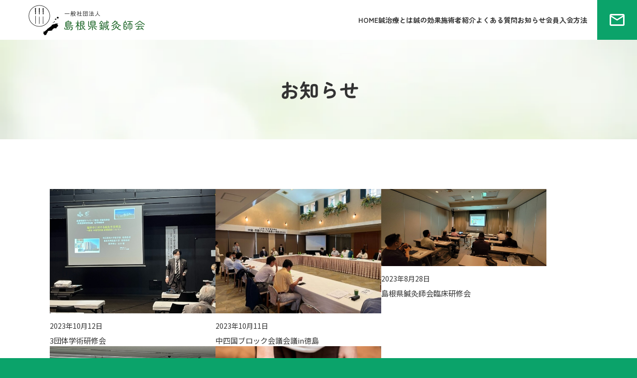

--- FILE ---
content_type: text/html; charset=UTF-8
request_url: https://shimane-hari9.com/prefectures/%E9%9B%B2%E5%8D%97%E5%9C%B0%E5%8C%BA/
body_size: 9912
content:
<!DOCTYPE html>
<html lang="ja">

<head>
  <meta charset="UTF-8">
  <meta name="viewport" content="width=device-width,initial-scale=1">
  <meta http-equiv="X-UA-Compatible" content="IE=edge" />
  <meta name="format-detection" content="email=no,telephone=no,address=no">
  <link rel="preconnect" href="https://fonts.googleapis.com">
  <link rel="preconnect" href="https://fonts.gstatic.com" crossorigin>
  <link href="https://fonts.googleapis.com/css2?family=Noto+Sans+JP:wght@400;500;700&family=Zen+Maru+Gothic:wght@700&display=swap" rel="stylesheet">
  <script src="https://shimane-hari9.com/wp-content/themes/simasinkai/dist/js/bundle.js" defer></script>
  <title>雲南地区 - 一般社団法人 島根県鍼灸師会</title>

		<!-- All in One SEO 4.4.0.1 - aioseo.com -->
		<meta name="robots" content="max-image-preview:large" />
		<link rel="canonical" href="https://shimane-hari9.com/prefectures/%E9%9B%B2%E5%8D%97%E5%9C%B0%E5%8C%BA/" />
		<link rel="next" href="https://shimane-hari9.com/prefectures/%E9%9B%B2%E5%8D%97%E5%9C%B0%E5%8C%BA/page/2/" />
		<meta name="generator" content="All in One SEO (AIOSEO) 4.4.0.1" />
		<script type="application/ld+json" class="aioseo-schema">
			{"@context":"https:\/\/schema.org","@graph":[{"@type":"BreadcrumbList","@id":"https:\/\/shimane-hari9.com\/prefectures\/%E9%9B%B2%E5%8D%97%E5%9C%B0%E5%8C%BA\/#breadcrumblist","itemListElement":[{"@type":"ListItem","@id":"https:\/\/shimane-hari9.com\/#listItem","position":1,"item":{"@type":"WebPage","@id":"https:\/\/shimane-hari9.com\/","name":"\u30db\u30fc\u30e0","description":"\u5cf6\u6839\u770c\u306e\u3001\u51fa\u96f2\u30fb\u5927\u7530\u30fb\u897f\u90e8\u30fb\u96f2\u5357\u30fb\u677e\u6c5f\u5730\u533a\u3092\u4e2d\u5fc3\u306b\u6d3b\u52d5\u3057\u3066\u3044\u307e\u3059\u3002 \u300c\u60a3\u8005\u69d8\u306b\u5bc4\u308a\u6dfb\u3063\u3066\u3001\u60a3\u8005\u69d8\u30d5\u30a1\u30fc\u30b9\u30c8\u3002\u300d \u770c\u6c11\u306e\u7686\u3055\u3093\u3078\u937c\u7078\u306e\u826f\u3055\u3092\u77e5\u3063\u3066\u3044\u305f\u3060\u304d\u305f\u3044 \u4e00\u5ea6\u3082\u937c\u7078\u6cbb\u7642\u3092\u53d7\u3051\u305f\u4e8b\u304c\u306a\u3044\u60a3\u8005\u69d8\u3078\u4f1d\u3048\u305f\u3044\u3053\u3068 \u5e38\u306b\u6700\u65b0\u306e\u533b\u7642\u3092\u5b66\u3073\u3001\u6280\u8853\u3092\u78e8\u304f\u3001\u5e38\u306b\u6700\u5584\u306e\u6cbb\u7642\u3092\u63d0\u4f9b\u3057\u3001\u75db\u307f\u3001\u82e6\u3057\u307f\u3092\u3068\u308a\u9664\u304d\u60a3\u8005\u69d8\u304c\u937c\u7078\u6cbb\u7642\u3092\u3057\u3066\u826f\u304b\u3063\u305f\u3068\u559c\u3093\u3067\u9802\u3051\u308b\u4e8b\u304c\u793e\u4f1a\u306b\u8ca2\u732e\u51fa\u6765\u3066\u3044\u308b\u3068\u8a8d\u8b58\u3057\u3066\u3044\u307e\u3059\u3002","url":"https:\/\/shimane-hari9.com\/"},"nextItem":"https:\/\/shimane-hari9.com\/prefectures\/%e9%9b%b2%e5%8d%97%e5%9c%b0%e5%8c%ba\/#listItem"},{"@type":"ListItem","@id":"https:\/\/shimane-hari9.com\/prefectures\/%e9%9b%b2%e5%8d%97%e5%9c%b0%e5%8c%ba\/#listItem","position":2,"item":{"@type":"WebPage","@id":"https:\/\/shimane-hari9.com\/prefectures\/%e9%9b%b2%e5%8d%97%e5%9c%b0%e5%8c%ba\/","name":"\u96f2\u5357\u5730\u533a","url":"https:\/\/shimane-hari9.com\/prefectures\/%e9%9b%b2%e5%8d%97%e5%9c%b0%e5%8c%ba\/"},"previousItem":"https:\/\/shimane-hari9.com\/#listItem"}]},{"@type":"CollectionPage","@id":"https:\/\/shimane-hari9.com\/prefectures\/%E9%9B%B2%E5%8D%97%E5%9C%B0%E5%8C%BA\/#collectionpage","url":"https:\/\/shimane-hari9.com\/prefectures\/%E9%9B%B2%E5%8D%97%E5%9C%B0%E5%8C%BA\/","name":"\u96f2\u5357\u5730\u533a - \u4e00\u822c\u793e\u56e3\u6cd5\u4eba \u5cf6\u6839\u770c\u937c\u7078\u5e2b\u4f1a","inLanguage":"ja","isPartOf":{"@id":"https:\/\/shimane-hari9.com\/#website"},"breadcrumb":{"@id":"https:\/\/shimane-hari9.com\/prefectures\/%E9%9B%B2%E5%8D%97%E5%9C%B0%E5%8C%BA\/#breadcrumblist"}},{"@type":"Organization","@id":"https:\/\/shimane-hari9.com\/#organization","name":"\u4e00\u822c\u793e\u56e3\u6cd5\u4eba \u5cf6\u6839\u770c\u937c\u7078\u5e2b\u4f1a","url":"https:\/\/shimane-hari9.com\/","logo":{"@type":"ImageObject","url":"https:\/\/shimane-hari9.com\/wp-content\/uploads\/2023\/10\/\u5cf6-1.png","@id":"https:\/\/shimane-hari9.com\/#organizationLogo","width":500,"height":150},"image":{"@id":"https:\/\/shimane-hari9.com\/#organizationLogo"}},{"@type":"WebSite","@id":"https:\/\/shimane-hari9.com\/#website","url":"https:\/\/shimane-hari9.com\/","name":"\u4e00\u822c\u793e\u56e3\u6cd5\u4eba \u5cf6\u6839\u770c\u937c\u7078\u5e2b\u4f1a","description":"\u672a\u75c5\u6cbb\u75c5","inLanguage":"ja","publisher":{"@id":"https:\/\/shimane-hari9.com\/#organization"}}]}
		</script>
		<!-- All in One SEO -->

		<!-- This site uses the Google Analytics by MonsterInsights plugin v9.11.1 - Using Analytics tracking - https://www.monsterinsights.com/ -->
		<!-- Note: MonsterInsights is not currently configured on this site. The site owner needs to authenticate with Google Analytics in the MonsterInsights settings panel. -->
					<!-- No tracking code set -->
				<!-- / Google Analytics by MonsterInsights -->
		<style id='wp-img-auto-sizes-contain-inline-css' type='text/css'>
img:is([sizes=auto i],[sizes^="auto," i]){contain-intrinsic-size:3000px 1500px}
/*# sourceURL=wp-img-auto-sizes-contain-inline-css */
</style>
<link rel='stylesheet' id='sbi_styles-css' href='https://shimane-hari9.com/wp-content/plugins/instagram-feed/css/sbi-styles.min.css?ver=6.1.5' type='text/css' media='all' />
<style id='wp-block-library-inline-css' type='text/css'>
:root{--wp-block-synced-color:#7a00df;--wp-block-synced-color--rgb:122,0,223;--wp-bound-block-color:var(--wp-block-synced-color);--wp-editor-canvas-background:#ddd;--wp-admin-theme-color:#007cba;--wp-admin-theme-color--rgb:0,124,186;--wp-admin-theme-color-darker-10:#006ba1;--wp-admin-theme-color-darker-10--rgb:0,107,160.5;--wp-admin-theme-color-darker-20:#005a87;--wp-admin-theme-color-darker-20--rgb:0,90,135;--wp-admin-border-width-focus:2px}@media (min-resolution:192dpi){:root{--wp-admin-border-width-focus:1.5px}}.wp-element-button{cursor:pointer}:root .has-very-light-gray-background-color{background-color:#eee}:root .has-very-dark-gray-background-color{background-color:#313131}:root .has-very-light-gray-color{color:#eee}:root .has-very-dark-gray-color{color:#313131}:root .has-vivid-green-cyan-to-vivid-cyan-blue-gradient-background{background:linear-gradient(135deg,#00d084,#0693e3)}:root .has-purple-crush-gradient-background{background:linear-gradient(135deg,#34e2e4,#4721fb 50%,#ab1dfe)}:root .has-hazy-dawn-gradient-background{background:linear-gradient(135deg,#faaca8,#dad0ec)}:root .has-subdued-olive-gradient-background{background:linear-gradient(135deg,#fafae1,#67a671)}:root .has-atomic-cream-gradient-background{background:linear-gradient(135deg,#fdd79a,#004a59)}:root .has-nightshade-gradient-background{background:linear-gradient(135deg,#330968,#31cdcf)}:root .has-midnight-gradient-background{background:linear-gradient(135deg,#020381,#2874fc)}:root{--wp--preset--font-size--normal:16px;--wp--preset--font-size--huge:42px}.has-regular-font-size{font-size:1em}.has-larger-font-size{font-size:2.625em}.has-normal-font-size{font-size:var(--wp--preset--font-size--normal)}.has-huge-font-size{font-size:var(--wp--preset--font-size--huge)}.has-text-align-center{text-align:center}.has-text-align-left{text-align:left}.has-text-align-right{text-align:right}.has-fit-text{white-space:nowrap!important}#end-resizable-editor-section{display:none}.aligncenter{clear:both}.items-justified-left{justify-content:flex-start}.items-justified-center{justify-content:center}.items-justified-right{justify-content:flex-end}.items-justified-space-between{justify-content:space-between}.screen-reader-text{border:0;clip-path:inset(50%);height:1px;margin:-1px;overflow:hidden;padding:0;position:absolute;width:1px;word-wrap:normal!important}.screen-reader-text:focus{background-color:#ddd;clip-path:none;color:#444;display:block;font-size:1em;height:auto;left:5px;line-height:normal;padding:15px 23px 14px;text-decoration:none;top:5px;width:auto;z-index:100000}html :where(.has-border-color){border-style:solid}html :where([style*=border-top-color]){border-top-style:solid}html :where([style*=border-right-color]){border-right-style:solid}html :where([style*=border-bottom-color]){border-bottom-style:solid}html :where([style*=border-left-color]){border-left-style:solid}html :where([style*=border-width]){border-style:solid}html :where([style*=border-top-width]){border-top-style:solid}html :where([style*=border-right-width]){border-right-style:solid}html :where([style*=border-bottom-width]){border-bottom-style:solid}html :where([style*=border-left-width]){border-left-style:solid}html :where(img[class*=wp-image-]){height:auto;max-width:100%}:where(figure){margin:0 0 1em}html :where(.is-position-sticky){--wp-admin--admin-bar--position-offset:var(--wp-admin--admin-bar--height,0px)}@media screen and (max-width:600px){html :where(.is-position-sticky){--wp-admin--admin-bar--position-offset:0px}}

/*# sourceURL=wp-block-library-inline-css */
</style><style id='global-styles-inline-css' type='text/css'>
:root{--wp--preset--aspect-ratio--square: 1;--wp--preset--aspect-ratio--4-3: 4/3;--wp--preset--aspect-ratio--3-4: 3/4;--wp--preset--aspect-ratio--3-2: 3/2;--wp--preset--aspect-ratio--2-3: 2/3;--wp--preset--aspect-ratio--16-9: 16/9;--wp--preset--aspect-ratio--9-16: 9/16;--wp--preset--color--black: #000000;--wp--preset--color--cyan-bluish-gray: #abb8c3;--wp--preset--color--white: #ffffff;--wp--preset--color--pale-pink: #f78da7;--wp--preset--color--vivid-red: #cf2e2e;--wp--preset--color--luminous-vivid-orange: #ff6900;--wp--preset--color--luminous-vivid-amber: #fcb900;--wp--preset--color--light-green-cyan: #7bdcb5;--wp--preset--color--vivid-green-cyan: #00d084;--wp--preset--color--pale-cyan-blue: #8ed1fc;--wp--preset--color--vivid-cyan-blue: #0693e3;--wp--preset--color--vivid-purple: #9b51e0;--wp--preset--gradient--vivid-cyan-blue-to-vivid-purple: linear-gradient(135deg,rgb(6,147,227) 0%,rgb(155,81,224) 100%);--wp--preset--gradient--light-green-cyan-to-vivid-green-cyan: linear-gradient(135deg,rgb(122,220,180) 0%,rgb(0,208,130) 100%);--wp--preset--gradient--luminous-vivid-amber-to-luminous-vivid-orange: linear-gradient(135deg,rgb(252,185,0) 0%,rgb(255,105,0) 100%);--wp--preset--gradient--luminous-vivid-orange-to-vivid-red: linear-gradient(135deg,rgb(255,105,0) 0%,rgb(207,46,46) 100%);--wp--preset--gradient--very-light-gray-to-cyan-bluish-gray: linear-gradient(135deg,rgb(238,238,238) 0%,rgb(169,184,195) 100%);--wp--preset--gradient--cool-to-warm-spectrum: linear-gradient(135deg,rgb(74,234,220) 0%,rgb(151,120,209) 20%,rgb(207,42,186) 40%,rgb(238,44,130) 60%,rgb(251,105,98) 80%,rgb(254,248,76) 100%);--wp--preset--gradient--blush-light-purple: linear-gradient(135deg,rgb(255,206,236) 0%,rgb(152,150,240) 100%);--wp--preset--gradient--blush-bordeaux: linear-gradient(135deg,rgb(254,205,165) 0%,rgb(254,45,45) 50%,rgb(107,0,62) 100%);--wp--preset--gradient--luminous-dusk: linear-gradient(135deg,rgb(255,203,112) 0%,rgb(199,81,192) 50%,rgb(65,88,208) 100%);--wp--preset--gradient--pale-ocean: linear-gradient(135deg,rgb(255,245,203) 0%,rgb(182,227,212) 50%,rgb(51,167,181) 100%);--wp--preset--gradient--electric-grass: linear-gradient(135deg,rgb(202,248,128) 0%,rgb(113,206,126) 100%);--wp--preset--gradient--midnight: linear-gradient(135deg,rgb(2,3,129) 0%,rgb(40,116,252) 100%);--wp--preset--font-size--small: 13px;--wp--preset--font-size--medium: 20px;--wp--preset--font-size--large: 36px;--wp--preset--font-size--x-large: 42px;--wp--preset--spacing--20: 0.44rem;--wp--preset--spacing--30: 0.67rem;--wp--preset--spacing--40: 1rem;--wp--preset--spacing--50: 1.5rem;--wp--preset--spacing--60: 2.25rem;--wp--preset--spacing--70: 3.38rem;--wp--preset--spacing--80: 5.06rem;--wp--preset--shadow--natural: 6px 6px 9px rgba(0, 0, 0, 0.2);--wp--preset--shadow--deep: 12px 12px 50px rgba(0, 0, 0, 0.4);--wp--preset--shadow--sharp: 6px 6px 0px rgba(0, 0, 0, 0.2);--wp--preset--shadow--outlined: 6px 6px 0px -3px rgb(255, 255, 255), 6px 6px rgb(0, 0, 0);--wp--preset--shadow--crisp: 6px 6px 0px rgb(0, 0, 0);}:where(.is-layout-flex){gap: 0.5em;}:where(.is-layout-grid){gap: 0.5em;}body .is-layout-flex{display: flex;}.is-layout-flex{flex-wrap: wrap;align-items: center;}.is-layout-flex > :is(*, div){margin: 0;}body .is-layout-grid{display: grid;}.is-layout-grid > :is(*, div){margin: 0;}:where(.wp-block-columns.is-layout-flex){gap: 2em;}:where(.wp-block-columns.is-layout-grid){gap: 2em;}:where(.wp-block-post-template.is-layout-flex){gap: 1.25em;}:where(.wp-block-post-template.is-layout-grid){gap: 1.25em;}.has-black-color{color: var(--wp--preset--color--black) !important;}.has-cyan-bluish-gray-color{color: var(--wp--preset--color--cyan-bluish-gray) !important;}.has-white-color{color: var(--wp--preset--color--white) !important;}.has-pale-pink-color{color: var(--wp--preset--color--pale-pink) !important;}.has-vivid-red-color{color: var(--wp--preset--color--vivid-red) !important;}.has-luminous-vivid-orange-color{color: var(--wp--preset--color--luminous-vivid-orange) !important;}.has-luminous-vivid-amber-color{color: var(--wp--preset--color--luminous-vivid-amber) !important;}.has-light-green-cyan-color{color: var(--wp--preset--color--light-green-cyan) !important;}.has-vivid-green-cyan-color{color: var(--wp--preset--color--vivid-green-cyan) !important;}.has-pale-cyan-blue-color{color: var(--wp--preset--color--pale-cyan-blue) !important;}.has-vivid-cyan-blue-color{color: var(--wp--preset--color--vivid-cyan-blue) !important;}.has-vivid-purple-color{color: var(--wp--preset--color--vivid-purple) !important;}.has-black-background-color{background-color: var(--wp--preset--color--black) !important;}.has-cyan-bluish-gray-background-color{background-color: var(--wp--preset--color--cyan-bluish-gray) !important;}.has-white-background-color{background-color: var(--wp--preset--color--white) !important;}.has-pale-pink-background-color{background-color: var(--wp--preset--color--pale-pink) !important;}.has-vivid-red-background-color{background-color: var(--wp--preset--color--vivid-red) !important;}.has-luminous-vivid-orange-background-color{background-color: var(--wp--preset--color--luminous-vivid-orange) !important;}.has-luminous-vivid-amber-background-color{background-color: var(--wp--preset--color--luminous-vivid-amber) !important;}.has-light-green-cyan-background-color{background-color: var(--wp--preset--color--light-green-cyan) !important;}.has-vivid-green-cyan-background-color{background-color: var(--wp--preset--color--vivid-green-cyan) !important;}.has-pale-cyan-blue-background-color{background-color: var(--wp--preset--color--pale-cyan-blue) !important;}.has-vivid-cyan-blue-background-color{background-color: var(--wp--preset--color--vivid-cyan-blue) !important;}.has-vivid-purple-background-color{background-color: var(--wp--preset--color--vivid-purple) !important;}.has-black-border-color{border-color: var(--wp--preset--color--black) !important;}.has-cyan-bluish-gray-border-color{border-color: var(--wp--preset--color--cyan-bluish-gray) !important;}.has-white-border-color{border-color: var(--wp--preset--color--white) !important;}.has-pale-pink-border-color{border-color: var(--wp--preset--color--pale-pink) !important;}.has-vivid-red-border-color{border-color: var(--wp--preset--color--vivid-red) !important;}.has-luminous-vivid-orange-border-color{border-color: var(--wp--preset--color--luminous-vivid-orange) !important;}.has-luminous-vivid-amber-border-color{border-color: var(--wp--preset--color--luminous-vivid-amber) !important;}.has-light-green-cyan-border-color{border-color: var(--wp--preset--color--light-green-cyan) !important;}.has-vivid-green-cyan-border-color{border-color: var(--wp--preset--color--vivid-green-cyan) !important;}.has-pale-cyan-blue-border-color{border-color: var(--wp--preset--color--pale-cyan-blue) !important;}.has-vivid-cyan-blue-border-color{border-color: var(--wp--preset--color--vivid-cyan-blue) !important;}.has-vivid-purple-border-color{border-color: var(--wp--preset--color--vivid-purple) !important;}.has-vivid-cyan-blue-to-vivid-purple-gradient-background{background: var(--wp--preset--gradient--vivid-cyan-blue-to-vivid-purple) !important;}.has-light-green-cyan-to-vivid-green-cyan-gradient-background{background: var(--wp--preset--gradient--light-green-cyan-to-vivid-green-cyan) !important;}.has-luminous-vivid-amber-to-luminous-vivid-orange-gradient-background{background: var(--wp--preset--gradient--luminous-vivid-amber-to-luminous-vivid-orange) !important;}.has-luminous-vivid-orange-to-vivid-red-gradient-background{background: var(--wp--preset--gradient--luminous-vivid-orange-to-vivid-red) !important;}.has-very-light-gray-to-cyan-bluish-gray-gradient-background{background: var(--wp--preset--gradient--very-light-gray-to-cyan-bluish-gray) !important;}.has-cool-to-warm-spectrum-gradient-background{background: var(--wp--preset--gradient--cool-to-warm-spectrum) !important;}.has-blush-light-purple-gradient-background{background: var(--wp--preset--gradient--blush-light-purple) !important;}.has-blush-bordeaux-gradient-background{background: var(--wp--preset--gradient--blush-bordeaux) !important;}.has-luminous-dusk-gradient-background{background: var(--wp--preset--gradient--luminous-dusk) !important;}.has-pale-ocean-gradient-background{background: var(--wp--preset--gradient--pale-ocean) !important;}.has-electric-grass-gradient-background{background: var(--wp--preset--gradient--electric-grass) !important;}.has-midnight-gradient-background{background: var(--wp--preset--gradient--midnight) !important;}.has-small-font-size{font-size: var(--wp--preset--font-size--small) !important;}.has-medium-font-size{font-size: var(--wp--preset--font-size--medium) !important;}.has-large-font-size{font-size: var(--wp--preset--font-size--large) !important;}.has-x-large-font-size{font-size: var(--wp--preset--font-size--x-large) !important;}
/*# sourceURL=global-styles-inline-css */
</style>

<style id='classic-theme-styles-inline-css' type='text/css'>
/*! This file is auto-generated */
.wp-block-button__link{color:#fff;background-color:#32373c;border-radius:9999px;box-shadow:none;text-decoration:none;padding:calc(.667em + 2px) calc(1.333em + 2px);font-size:1.125em}.wp-block-file__button{background:#32373c;color:#fff;text-decoration:none}
/*# sourceURL=/wp-includes/css/classic-themes.min.css */
</style>
<link rel='stylesheet' id='styles-css' href='https://shimane-hari9.com/wp-content/themes/simasinkai/dist/css/styles.css?230620&#038;ver=6.9' type='text/css' media='all' />
<link rel="https://api.w.org/" href="https://shimane-hari9.com/wp-json/" /><link rel="alternate" title="JSON" type="application/json" href="https://shimane-hari9.com/wp-json/wp/v2/prefectures/20" /><link rel="icon" href="https://shimane-hari9.com/wp-content/uploads/2023/10/cropped-名称未設定のデザイン-33-32x32.png" sizes="32x32" />
<link rel="icon" href="https://shimane-hari9.com/wp-content/uploads/2023/10/cropped-名称未設定のデザイン-33-192x192.png" sizes="192x192" />
<link rel="apple-touch-icon" href="https://shimane-hari9.com/wp-content/uploads/2023/10/cropped-名称未設定のデザイン-33-180x180.png" />
<meta name="msapplication-TileImage" content="https://shimane-hari9.com/wp-content/uploads/2023/10/cropped-名称未設定のデザイン-33-270x270.png" />
		<style type="text/css" id="wp-custom-css">
			.el-headline.-spLeft {
    margin-left: 0;
    margin:0 auto;
}

.un-problem_intro {
    max-width: 525px;
}
a.bl-header_link {
    font-family: 'Zen Maru Gothic';
}
.un-fv_catch {
    letter-spacing: .4em;
}
.un-faq_content_inner {
    align-items: center;
}
a.bl-contact_link.-line {
    display: none;
}
a.bl-header_link.-line {
    display: none;
}
.bl-header_list_item.-line {
    margin-left: 20px;
}
.un-fv_text {
    padding-left: 0;
}
.spOnly{
	display:none;
}
.el-headerLogo {
    width: 250px;
}
.bl-contact.-beige {
    padding-block: 35px 50px;
}
.bl-contact {
    padding: 42px 15px 50px;
    position: relative;
    z-index: 2;
}
@media screen and ( min-width : 1025px ) {
.bl-contact.-beige {
    padding-block: 78px 92px;
}
	.bl-contact {
		    padding: 65px 90px;
	}
}
.custom-newsPost {
    padding-bottom: 150px;
}
@media screen and ( max-width : 767px ) {
	li.bl-header_list_item.-line {
    display: none;
}
	.el-headerLogo {
    width: 200px;
}
	.custom-newsPost {
    padding-bottom: 80px;
}
	.un-fv_text {
    padding:20px 13px 25px 15px;
}
	.spOnly{
	display:block;
}
}		</style>
		</head>

<body>
  <div class="ly-container">
    <header class="ly-header js-header">
              <a href="https://shimane-hari9.com" class="el-headerLogo">
          <img src="http://shimane-hari9.com/wp-content/uploads/2023/10/島-2.png" alt="一般社団法人 島根県鍼灸師会">
        </a>
      
      <nav class="bl-header js-headerNav">
        <ul class="bl-header_list">
          <li class="bl-header_list_item">
            <a href="https://shimane-hari9.com" class="bl-header_link">HOME</a>
          </li>
          <li class="bl-header_list_item">
            <a href="https://shimane-hari9.com/about/#acupuncture" class="bl-header_link">鍼治療とは</a>
          </li>
          <li class="bl-header_list_item">
            <a href="https://shimane-hari9.com/about/#to-who" class="bl-header_link">鍼の効果</a>
          </li>
			<li class="bl-header_list_item"><a href="https://shimane-hari9.com/therapy-clinic/" class="bl-header_link">施術者紹介</a>
          </li>
          <li class="bl-header_list_item">
            <a href="https://shimane-hari9.com/faq/" class="bl-header_link">よくある質問</a>
          </li>
          <li class="bl-header_list_item">
            <a href="https://shimane-hari9.com/news/" class="bl-header_link">お知らせ</a>
          </li>
			<li class="bl-header_list_item">
			  <a href="https://shimane-hari9.com/admission/" class="bl-header_link">会員入会方法</a>
          </li>
          <li class="bl-header_list_item -line">
            <a href="https://shimane-hari9.com" target="_blank" class="bl-header_link -line">
              <img src="https://shimane-hari9.com/wp-content/themes/simasinkai/dist/img/common/line.webp" alt="LINE" width="32" height="32" decoding="async" class="bl-header_line">
              LINEで予約
            </a>
          </li>
          <li class="bl-header_list_item -contact">
            <a href="https://shimane-hari9.com/contact/" class="bl-header_link -contact">
              <svg xmlns="http://www.w3.org/2000/svg" width="20" height="16" viewBox="0 0 20 16" class="bl-header_content">
                <path id="material-symbols_mail-outline-rounded" d="M4,20a1.925,1.925,0,0,1-1.412-.587A1.927,1.927,0,0,1,2,18V6a1.923,1.923,0,0,1,.588-1.412A1.923,1.923,0,0,1,4,4H20a2.006,2.006,0,0,1,2,2V18a2,2,0,0,1-2,2ZM20,8l-7.475,4.675a1.026,1.026,0,0,1-.263.112.922.922,0,0,1-.524,0,1.026,1.026,0,0,1-.263-.112L4,8V18H20Zm-8,3,8-5H4ZM4,8.25v0Z" transform="translate(-2 -4)" fill="#fff" />
              </svg>
              <span class="bl-header_contactText">お問い合わせ</span>
            </a>
          </li>
        </ul>
      </nav>
    </header>
    <!-- /.ly_header -->

    <button class="bl-hamBtn js-hamBtn" aria-label="メニューを開く">
      <span class="bl-hamBtn_line -top"></span>
      <span class="bl-hamBtn_line -center"></span>
      <span class="bl-hamBtn_line -bottom"></span>
    </button>
    <!-- /.bl_hamBtn -->
<main>

  <div class="bl-fv">
     <h1 class="bl-fv_headline">お知らせ</h1>
  </div>
  <div class="custom-news">
    <div class="custom-news__inner">
      <ul class="custom-news__lists">
                    <a href="https://shimane-hari9.com/2023/10/12/3%e5%9b%a3%e4%bd%93%e5%ad%a6%e8%a1%93%e7%a0%94%e4%bf%ae%e4%bc%9a/" class="custom-news__list">
                              <img src="https://shimane-hari9.com/wp-content/uploads/2023/10/3団体１.jpeg" alt="3団体学術研修会">
                            <p class="custom-news__listDate">2023年10月12日</p>
              <p class="custom-news__listTitle">3団体学術研修会</p>
            </a>
                      <a href="https://shimane-hari9.com/2023/10/11/%e4%b8%ad%e5%9b%9b%e5%9b%bd%e3%83%96%e3%83%ad%e3%83%83%e3%82%af%e4%bc%9a%e8%ad%b0%e4%bc%9a%e8%ad%b0in%e5%be%b3%e5%b3%b6/" class="custom-news__list">
                              <img src="https://shimane-hari9.com/wp-content/uploads/2023/10/中四国ブロック会議会議２-rotated.jpeg" alt="中四国ブロック会議会議in徳島">
                            <p class="custom-news__listDate">2023年10月11日</p>
              <p class="custom-news__listTitle">中四国ブロック会議会議in徳島</p>
            </a>
                      <a href="https://shimane-hari9.com/2023/08/28/%e5%b3%b6%e6%a0%b9%e7%9c%8c%e9%8d%bc%e7%81%b8%e5%b8%ab%e4%bc%9a%e8%87%a8%e5%ba%8a%e7%a0%94%e4%bf%ae%e4%bc%9a/" class="custom-news__list">
                              <img src="https://shimane-hari9.com/wp-content/uploads/2023/08/image0-2.jpeg" alt="島根県鍼灸師会臨床研修会">
                            <p class="custom-news__listDate">2023年8月28日</p>
              <p class="custom-news__listTitle">島根県鍼灸師会臨床研修会</p>
            </a>
                      <a href="https://shimane-hari9.com/2023/08/28/%e9%b3%a5%e5%8f%96%e3%83%bb%e5%b3%b6%e6%a0%b9%e5%90%88%e5%90%8c%e4%bf%9d%e9%99%ba%e7%a0%94%e4%bf%ae%e4%bc%9a/" class="custom-news__list">
                              <img src="https://shimane-hari9.com/wp-content/uploads/2023/08/image0-3.jpeg" alt="鳥取・島根合同保険研修会">
                            <p class="custom-news__listDate">2023年8月28日</p>
              <p class="custom-news__listTitle">鳥取・島根合同保険研修会</p>
            </a>
                      <a href="https://shimane-hari9.com/2023/04/16/open/" class="custom-news__list">
                              <img src="https://shimane-hari9.com/wp-content/uploads/2023/04/mv_02.jpeg" alt="島根県鍼灸師会のホームページがリニューアルしました">
                            <p class="custom-news__listDate">2023年4月16日</p>
              <p class="custom-news__listTitle">島根県鍼灸師会のホームページがリニューアルしました</p>
            </a>
                </ul>
            </div>
  </div>
  <section class="un-AboutMenu">
    <h2 class="el-headline">施術メニュー</h2>
    <div class="un-menu_inner">
      <div class="bl-menu">
  <a href="https://shimane-hari9.com/menu/acupuncture/" class="bl-menu_link"><span>鍼師</span></a>
  <a href="https://shimane-hari9.com/menu/moxa/" class="bl-menu_link -moxa"><span>きゅう師</span></a>
  <a href="https://shimane-hari9.com/menu/licensed-masseuse/" class="bl-menu_link -licensed-masseuse"><span>あん摩マッサージ指圧師</span></a>
  <a href="https://shimane-hari9.com/menu/visit/" class="bl-menu_link -visit"><span>出張可</span></a>
</div>    </div>
  </section>
  <div class="un-faqContact">
    <section class="bl-contact -beige -noAccent">
  <div class="bl-contact_inner">
    <h2 class="el-headline">お問い合わせ</h2>
    <div class="bl-contact_linkUnit">
      <a href="tel:0854-82-6435" class="bl-contact_link -tel">
        <span class="bl-contact_telWrap">
          <svg xmlns="http://www.w3.org/2000/svg" xmlns:xlink="http://www.w3.org/1999/xlink" width="24" height="24" viewBox="0 0 24 24">
            <defs>
              <clipPath id="clip-path">
                <rect width="24" height="24" fill="#0ba36a" />
              </clipPath>
            </defs>
            <path d="M2.828.766a2.618,2.618,0,0,1,3.915.244L9.436,4.47a2.617,2.617,0,0,1,.473,2.241L9.088,10a1.017,1.017,0,0,0,.267.965l3.686,3.685a1.017,1.017,0,0,0,.966.267l3.284-.82a2.617,2.617,0,0,1,2.241.472l3.459,2.691a2.617,2.617,0,0,1,.244,3.917l-1.551,1.551a4.165,4.165,0,0,1-4.315,1.053,27.948,27.948,0,0,1-10.515-6.63A27.95,27.95,0,0,1,.223,6.633,4.17,4.17,0,0,1,1.277,2.317Z" transform="translate(0 0)" fill="#0ba36a" fill-rule="evenodd" />
          </svg>
          0854-82-6435
        </span>
        <span class="bl-contact_time">営業時間：9:00〜17:00</span>
      </a>
      <a href="" rel="noopener noreferrer" class="bl-contact_link -line">
        <img src="https://shimane-hari9.com/wp-content/themes/simasinkai/dist/img/common/line.webp" alt="LINE">
        LINEで予約する
      </a>
      <a href="https://shimane-hari9.com/contact/" class="bl-contact_link -form">
        <svg xmlns="http://www.w3.org/2000/svg" width="20" height="16" viewBox="0 0 20 16">
          <path id="material-symbols_mail-outline-rounded" d="M4,20a1.925,1.925,0,0,1-1.412-.587A1.927,1.927,0,0,1,2,18V6a1.923,1.923,0,0,1,.588-1.412A1.923,1.923,0,0,1,4,4H20a2.006,2.006,0,0,1,2,2V18a2,2,0,0,1-2,2ZM20,8l-7.475,4.675a1.026,1.026,0,0,1-.263.112.922.922,0,0,1-.524,0,1.026,1.026,0,0,1-.263-.112L4,8V18H20Zm-8,3,8-5H4ZM4,8.25v0Z" transform="translate(-2 -4)" fill="#0ba36a" />
        </svg>
        お問い合わせフォーム
      </a>
    </div>
  </div>
</section>  </div>
</main>

<footer class="ly-footer js-footer">
  <div class="ly-footer_inner ly-contentS">
    <div class="bl-footer">
      <div class="bl-footer_info">
        <a href="https://shimane-hari9.com" class="bl-footer_name">一般社団法人 島根県鍼灸師会</a>
        <p class="bl-footer_text">
          久利鍼灸センター<br>奈義良　和真<br>大田市久利町行恒251-3<br>対応可能時間　9:00〜17:00
        </p>

        <div class="bl-footer_wrap">
          <a href="tel:0854-82-6435" class="bl-footer_tel">
            <svg xmlns="http://www.w3.org/2000/svg" xmlns:xlink="http://www.w3.org/1999/xlink" width="16" height="16" viewBox="0 0 16 16">
              <defs>
                <clipPath id="clip-path">
                  <rect width="16" height="16" fill="#fff" />
                </clipPath>
              </defs>
              <g id="bi_telephone-fill" clip-path="url(#clip-path)">
                <path id="パス_189" data-name="パス 189" d="M1.94.526A1.8,1.8,0,0,1,4.626.694L6.473,3.067A1.8,1.8,0,0,1,6.8,4.6L6.235,6.858a.7.7,0,0,0,.183.662l2.528,2.528a.7.7,0,0,0,.663.183l2.253-.563a1.8,1.8,0,0,1,1.537.324l2.373,1.846a1.8,1.8,0,0,1,.168,2.687l-1.064,1.064a2.858,2.858,0,0,1-2.961.722A19.174,19.174,0,0,1,4.7,11.763,19.175,19.175,0,0,1,.153,4.551,2.861,2.861,0,0,1,.876,1.59Z" transform="translate(0 -0.14)" fill="#fff" fill-rule="evenodd" />
              </g>
            </svg>
            0854-82-6435
          </a>
<!--           <a href="" target="_blank" rel="noopener noreferrer" class="bl-footer_instagram">
            <svg xmlns="http://www.w3.org/2000/svg" width="24" height="24" viewBox="0 0 24 24">
              <path id="Icon_awesome-instagram" data-name="Icon awesome-instagram" d="M12,8.084a6.153,6.153,0,1,0,6.152,6.153A6.143,6.143,0,0,0,12,8.084Zm0,10.154a4,4,0,1,1,4-4,4.007,4.007,0,0,1-4,4ZM19.836,7.833A1.435,1.435,0,1,1,18.4,6.4,1.432,1.432,0,0,1,19.836,7.833ZM23.91,9.289a7.1,7.1,0,0,0-1.938-5.029,7.147,7.147,0,0,0-5.028-1.939c-1.981-.112-7.919-.112-9.9,0A7.137,7.137,0,0,0,2.017,4.255,7.127,7.127,0,0,0,.079,9.284c-.112,1.981-.112,7.921,0,9.9a7.1,7.1,0,0,0,1.938,5.029,7.156,7.156,0,0,0,5.028,1.939c1.981.112,7.919.112,9.9,0a7.1,7.1,0,0,0,5.028-1.939,7.15,7.15,0,0,0,1.938-5.029c.112-1.981.112-7.915,0-9.9ZM21.351,21.312a4.05,4.05,0,0,1-2.281,2.281c-1.579.627-5.327.482-7.073.482s-5.5.139-7.073-.482a4.05,4.05,0,0,1-2.281-2.281c-.626-1.58-.482-5.329-.482-7.074s-.139-5.5.482-7.074A4.05,4.05,0,0,1,4.925,4.882C6.5,4.255,10.252,4.4,12,4.4s5.5-.139,7.073.482a4.05,4.05,0,0,1,2.281,2.281c.626,1.58.482,5.329.482,7.074S21.978,19.738,21.351,21.312Z" transform="translate(0.005 -2.238)" fill="#fff" />
            </svg>
          </a> -->
        </div>
      </div>

      <div class="bl-footer_linkUnit">
        <div class="bl-footer_linkLine">
          <a href="https://shimane-hari9.com" class="bl-footer_link">HOME</a>
          <a href="https://shimane-hari9.com/about/#acupuncture" class="bl-footer_link">鍼治療とは</a>
          <a href="https://shimane-hari9.com/about/#to-who" class="bl-footer_link">鍼の効果</a>
			<a href="https://shimane-hari9.com/therapy-clinic/" class="bl-footer_link">施術者紹介</a>
			<a href="https://shimane-hari9.com/faq/" class="bl-footer_link">よくある質問</a>
        </div>
        <div class="bl-footer_linkLine">
          <a href="https://shimane-hari9.com/news/" class="bl-footer_link">お知らせ</a>
          <a href="https://shimane-hari9.com/admission/" class="bl-footer_link">会員入会方法</a>
          <a href="https://shimane-hari9.com/contact/" class="bl-footer_link">お問い合わせ</a>
        </div>
      </div>
    </div>
    <small class="el-copy">© 2023 Shimaneken Shinkyushikai. All Rights Reserved.</small>
  </div>
</footer>
<script type="speculationrules">
{"prefetch":[{"source":"document","where":{"and":[{"href_matches":"/*"},{"not":{"href_matches":["/wp-*.php","/wp-admin/*","/wp-content/uploads/*","/wp-content/*","/wp-content/plugins/*","/wp-content/themes/simasinkai/*","/*\\?(.+)"]}},{"not":{"selector_matches":"a[rel~=\"nofollow\"]"}},{"not":{"selector_matches":".no-prefetch, .no-prefetch a"}}]},"eagerness":"conservative"}]}
</script>
<!-- Instagram Feed JS -->
<script type="text/javascript">
var sbiajaxurl = "https://shimane-hari9.com/wp-admin/admin-ajax.php";
</script>
</div>
</body>

</html>

<style>
  .custom-news__inner {
    padding-top: 100px;
  }

  ul.custom-news__lists {
    display: flex;
    gap: 30px;
    flex-wrap: wrap;
    max-width: 1080px;
    margin: 0 auto;
    box-sizing: content-box !important;
    padding: 0 15px;
  }

  ul.custom-news__lists img {
    max-width: 340px;
    width: 100%;
    aspect-ratio: 4/2.2;
    object-fit: cover;
  }

  a.custom-news__list {
    display: inline-block;
    max-width: 340px;
    width: 26vw;
  }

  p.custom-news__listDate {
    font-size: 14px;
    margin: 0;
    padding-top: 15px;
  }

  p.custom-news__listTitle {
    padding-top: 8px;
    line-height: 1.5;
  }

  @media screen and (max-width: 768px) {
    a.custom-news__list {
      display: inline-block;
      max-width: 340px;
      flex-basis: unset;
      width: 100%;
    }

    .custom-news__inner {
      padding-top: 70px;
    }

    ul.custom-news__lists {
      padding: 0;
      justify-content: center;
    }
  }
</style>

--- FILE ---
content_type: text/css
request_url: https://shimane-hari9.com/wp-content/themes/simasinkai/dist/css/styles.css?230620&ver=6.9
body_size: 13063
content:
@charset "UTF-8";

*,
:after,
:before {
  border-style: solid;
  border-width: 0;
  box-sizing: border-box
}

html {
  -webkit-text-size-adjust: 100%;
  -webkit-tap-highlight-color: transparent;
  line-height: 1.15
}

body {
  margin: 0
}

main {
  display: block
}

address,
blockquote,
dl,
figure,
form,
iframe,
p,
pre,
table {
  margin: 0
}

h1,
h2,
h3,
h4,
h5,
h6 {
  font-size: inherit;
  font-weight: inherit;
  margin: 0
}

ol,
ul {
  list-style: none;
  margin: 0;
  padding: 0
}

dd {
  margin-left: 0
}

hr {
  border-top-width: 1px;
  box-sizing: content-box;
  clear: both;
  color: inherit;
  height: 0;
  margin: 0;
  overflow: visible
}

pre {
  font-family: monospace, monospace;
  font-size: inherit
}

address {
  font-style: inherit
}

a {
  background-color: transparent
}

abbr[title] {
  -webkit-text-decoration: underline dotted;
  text-decoration: underline dotted
}

b,
strong {
  font-weight: bolder
}

code,
kbd,
samp {
  font-family: monospace, monospace;
  font-size: inherit
}

small {
  font-size: 80%
}

sub,
sup {
  font-size: 75%;
  line-height: 0;
  position: relative;
  vertical-align: baseline
}

sub {
  bottom: -.25em
}

sup {
  top: -.5em
}

embed,
iframe,
img,
object,
svg {
  vertical-align: bottom
}

button,
input,
optgroup,
select,
textarea {
  -webkit-appearance: none;
  appearance: none;
  background: transparent;
  border-radius: 0;
  color: inherit;
  font: inherit;
  margin: 0;
  padding: 0;
  text-align: inherit;
  text-transform: inherit;
  vertical-align: middle
}

[type=checkbox] {
  -webkit-appearance: checkbox;
  appearance: checkbox
}

[type=radio] {
  -webkit-appearance: radio;
  appearance: radio
}

[type=button],
[type=reset],
[type=submit],
button {
  cursor: pointer
}

[type=button]:disabled,
[type=reset]:disabled,
[type=submit]:disabled,
button:disabled {
  cursor: default
}

:-moz-focusring {
  outline: auto
}

select:disabled {
  opacity: inherit
}

fieldset,
option {
  padding: 0
}

fieldset {
  margin: 0;
  min-width: 0
}

legend {
  padding: 0
}

progress {
  vertical-align: baseline
}

textarea {
  overflow: auto
}

[type=number]::-webkit-inner-spin-button,
[type=number]::-webkit-outer-spin-button {
  height: auto
}

[type=search] {
  outline-offset: -2px
}

[type=search]::-webkit-search-decoration {
  -webkit-appearance: none
}

::-webkit-file-upload-button {
  -webkit-appearance: button;
  font: inherit
}

label[for] {
  cursor: pointer
}

details {
  display: block
}

summary {
  display: list-item
}

[contenteditable]:focus {
  outline: auto
}

table {
  border-color: inherit
}

caption {
  text-align: left
}

td,
th {
  padding: 0;
  vertical-align: top
}

th {
  font-weight: 700;
  text-align: left
}

:root {
  --color-green: #0ba36a;
  --color-black: #333;
  --color-white: #fff;
  --color-moss: #d3e4d2;
  --color-beige: #f9f8f4;
  --font-noto: "Noto Sans JP", sans-serif;
  --font-maru: "Zen Maru Gothic", sans-serif
}

body {
  background-color: var(--color-green);
  color: var(--color-black);
  font-family: var(--font-noto);
  font-size: .875rem;
  line-height: 1.5
}

p {
  line-height: 1.5;
  margin-top: 0
}

a {
  color: inherit;
  text-decoration: none
}

ul {
  padding: 0
}

li {
  list-style: none
}

img,
video {
  vertical-align: bottom
}

img {
  height: auto;
  width: 100%
}

address {
  font-style: normal
}

button {
  cursor: pointer
}

::selection {
  background-color: rgba(11, 163, 106, .6);
  color: #fff
}

.gl-maru {
  font-family: var(--font-maru)
}

.gl-pcNone {
  display: none
}

.ly-container {
  background-color: var(--color-white);
  display: flex;
  flex-direction: column;
  min-height: 100vh
}

.ly-container main {
  flex-grow: 1
}

.ly-header {
  align-items: center;
  background-color: var(--color-white);
  display: flex;
  height: 60px;
  left: 0;
  padding: 10px 15px;
  position: sticky;
  top: 0;
  z-index: 50
}

.ly-footer {
  background-color: var(--color-green);
  padding: 50px 15px
}

.ly-content {
  margin-inline: auto;
  max-width: 1200px;
  width: 100%
}

.ly-content.-pd {
  max-width: 1230px;
  padding-inline: 15px
}

.ly-contentS {
  margin-inline: auto;
  max-width: 1080px;
  width: 100%
}

.ly-contentS.-pd {
  max-width: 1110px;
  padding-inline: 15px
}

.bl-header {
  background-color: rgba(0, 0, 0, .3);
  height: 100%;
  opacity: 0;
  overflow: hidden;
  position: fixed;
  right: 0;
  top: 0;
  transition-duration: .3s;
  transition-property: visibility, opacity;
  visibility: hidden;
  width: 100%
}

.bl-header_list {
  -ms-overflow-style: none;
  align-items: center;
  background-color: #7ec49e;
  display: flex;
  flex-direction: column;
  height: 100%;
  margin-left: auto;
  overflow: auto;
  padding-block: 93px 50px;
  row-gap: 23px;
  scrollbar-width: none;
  transform: translateX(100%);
  transition: transform .3s ease-in-out;
  width: 62.933%
}

.bl-header_list::-webkit-scrollbar {
  display: none
}

.bl-header_link {
  color: var(--color-white);
  font-size: .9375rem;
  line-height: 1.4
}

.bl-header_link.-contact,
.bl-header_link.-line {
  align-items: center;
  display: flex;
  justify-content: center
}

.bl-header_link.-line {
  column-gap: 8px;
  margin-top: 8px
}

.bl-header_line {
  width: 32px
}

.bl-header_content {
  display: none
}

.bl-header.is-show {
  opacity: 1;
  visibility: visible
}

.bl-header.is-show .bl-header_list {
  transform: translateX(0)
}

.bl-footer {
  color: var(--color-white);
  display: grid;
  row-gap: 66px
}

.bl-footer_info {
  max-width: 380px
}

.bl-footer_name {
  font-size: 1rem;
  font-weight: 700
}

.bl-footer_text {
  font-size: .875rem;
  line-height: 1.7142857143;
  margin-top: 14px
}

.bl-footer_wrap {
  align-items: center;
  column-gap: 48px;
  display: grid;
  grid-template-columns: repeat(2, auto);
  justify-content: flex-start;
  margin-top: 22px
}

.bl-footer_tel {
  align-items: center;
  column-gap: 12px;
  display: grid;
  font-size: 1.125rem;
  font-weight: 700;
  grid-template-columns: repeat(2, auto);
  justify-content: flex-start
}

.bl-footer_tel svg {
  height: auto;
  width: 16px
}

.bl-footer_instagram svg {
  height: auto;
  width: 22px
}

.bl-footer_linkUnit {
  align-items: flex-start;
  column-gap: 54px;
  display: grid;
  grid-template-columns: repeat(2, auto);
  justify-content: flex-start
}

.bl-footer_linkLine {
  align-content: flex-start;
  display: grid;
  justify-items: flex-start;
  row-gap: 18px
}

.bl-footer_link {
  line-height: 1.5
}

.bl-hamBtn {
  display: block;
  height: 22px;
  position: fixed;
  right: 21px;
  top: 19px;
  width: 32px;
  z-index: 100
}

.bl-hamBtn_line {
  background-color: var(--color-green);
  display: block;
  height: 1px;
  left: 0;
  position: absolute;
  transition-duration: .3s;
  transition-property: background-color, transform, top, left, bottom;
  width: 100%
}

.bl-hamBtn_line.-top {
  top: 0
}

.bl-hamBtn_line.-center {
  top: 50%;
  transform: translateY(-50%)
}

.bl-hamBtn_line.-bottom {
  bottom: 0
}

.bl-hamBtn.is-open .bl-hamBtn_line {
  background-color: var(--color-white);
  left: 50%
}

.bl-hamBtn.is-open .bl-hamBtn_line.-top {
  top: 50%;
  transform: translate(-50%, -50%) rotate(45deg)
}

.bl-hamBtn.is-open .bl-hamBtn_line.-center {
  transform: translate(-50%, -50%) scaleX(0)
}

.bl-hamBtn.is-open .bl-hamBtn_line.-bottom {
  bottom: 50%;
  transform: translate(-50%, 50%) rotate(-45deg)
}

.bl-practitionerUnit {
  display: grid;
  gap: 34px 15px;
  grid-template-columns: repeat(2, 1fr);
  margin: 82px auto 0;
  max-width: 650px;
  padding-inline: 15px
}

.bl-practitioner {
  display: flex;
  flex-direction: column;
  position: relative
}

.bl-practitioner_prefectures {
  background-color: var(--color-green);
  border-radius: 4px;
  color: var(--color-white);
  display: inline-block;
  font-size: .8125rem;
  font-weight: 700;
  left: 12px;
  padding: .08em .5em;
  position: absolute;
  top: -10px
}

.bl-practitioner_thumb {
  aspect-ratio: 55/48;
  border-radius: 10px 10px 0 0;
  overflow: hidden
}

.bl-practitioner_thumb img {
  height: 100%;
  -o-object-fit: cover;
  object-fit: cover
}

.bl-practitioner_content {
  background-color: var(--color-white);
  border-radius: 0 0 10px 10px;
  display: flex;
  flex-direction: column;
  flex-grow: 1;
  padding: 9px 14px 12px
}

.bl-practitioner_content.-gap {
  row-gap: 10px
}

.bl-practitioner_name {
  line-height: 1.4
}

.bl-practitioner_forte {
  display: flex;
  flex-wrap: wrap;
  font-weight: 700;
  margin-top: 3px
}

.bl-practitioner_button {
  border: 1px solid var(--color-green);
  border-radius: 6px;
  color: var(--color-green);
  display: block;
  font-size: .8125rem;
  margin: 10px auto 0;
  max-width: 104px;
  padding: .15em .5em;
  text-align: center;
  width: 100%
}

.bl-practitioner_button.-mtAuto {
  margin-top: auto !important
}

.bl-practitioner_hospitalName {
  font-size: .9375rem;
  font-weight: 700
}

.bl-practitioner.-large {
  border-radius: 10px;
  box-shadow: 0 0 20px rgba(3, 33, 22, .1);
  text-align: center
}

.bl-practitioner.-large .bl-practitioner_forte {
  justify-content: center
}

.bl-menu {
  display: flex;
  flex-wrap: wrap;
  gap: 28px 30px;
  justify-content: center;
  margin-inline: auto;
  width: 94.7058823529%
}

.bl-menu_link {
  background-image: url(../img/top/beauty.webp);
  background-position: 50%;
  background-repeat: no-repeat;
  background-size: cover;
  border-radius: 10px;
  color: var(--color-white);
  display: block;
  font-weight: 700;
  max-width: 322px;
  padding: 55px 20px;
  position: relative;
  text-align: center;
  width: 100%
}

.bl-menu_link:after {
  border: 2px solid var(--color-white);
  border-radius: 10px;
  content: "";
  display: block;
  height: 90%;
  left: 50%;
  position: absolute;
  top: 50%;
  transform: translate(-50%, -50%);
  width: 95.0310559006%
}

.bl-menu_link span {
  display: inline-block;
  position: relative
}

.bl-menu_link span:after {
  background-color: var(--color-white);
  bottom: -5px;
  content: "";
  display: block;
  height: 2px;
  left: 0;
  position: absolute;
  width: 100%
}

.bl-menu_link.-moxa {
  background-image: url(../img/top/sports.webp)
}

.bl-menu_link.-licensed-masseuse {
  background-image: url(../img/top/infant.webp)
}

.bl-menu_link.-visit {
  background-image: url(../img/top/visit.webp)
}

.bl-contact {
  padding: 42px 15px 98px;
  position: relative;
  z-index: 2
}

.bl-contact:after,
.bl-contact:before {
  background-position: 50%;
  background-repeat: no-repeat;
  background-size: contain;
  content: "";
  display: block;
  position: absolute
}

.bl-contact:before {
  aspect-ratio: 45/64;
  background-image: url(../img/common/contact-accent-right.webp);
  right: 0;
  top: -42px;
  width: 90px
}

.bl-contact:after {
  aspect-ratio: 25/24;
  background-image: url(../img/common/contact-accent-left.webp);
  bottom: 7px;
  left: 0;
  width: 125px
}

.bl-contact_linkUnit {
  display: flex;
  flex-wrap: wrap;
  gap: 28px;
  justify-content: center;
  margin: 32px auto 0;
  max-width: 1200px;
  position: relative;
  width: 100%;
  z-index: 3
}

.bl-contact_link {
  align-items: center;
  background-color: var(--color-white);
  border: 2px solid var(--color-green);
  border-radius: 10px;
  color: var(--color-green);
  display: flex;
  font-weight: 700;
  justify-content: center;
  max-width: 306px;
  min-height: 78px;
  padding: 10px;
  width: 100%
}

.bl-contact_link.-tel {
  align-items: center;
  flex-direction: column
}

.bl-contact_link.-line {
  column-gap: 14px
}

.bl-contact_link.-line img {
  width: 44px
}

.bl-contact_link.-form {
  column-gap: 14px
}

.bl-contact_link.-form svg {
  height: auto;
  width: 20px
}

.bl-contact_telWrap {
  align-items: center;
  column-gap: 8px;
  display: flex;
  font-size: 1.25rem;
  justify-content: center
}

.bl-contact_telWrap svg {
  height: auto;
  width: 20px
}

.bl-contact_time {
  color: var(--color-black);
  font-size: .75rem;
  margin-top: 2px
}

.bl-contact.-beige {
  background-color: var(--color-beige);
  padding-block: 35px 98px
}

.bl-contact.-noAccent:after,
.bl-contact.-noAccent:before {
  display: none
}

.bl-fv {
  align-items: center;
  background-color: var(--color-white);
  background-image: url(../img/common/under-fv.webp);
  background-position: 50%;
  background-repeat: no-repeat;
  background-size: cover;
  display: flex;
  justify-content: center;
  min-height: 160px;
  padding: 30px 20px
}

.bl-fv_headline {
  font-family: var(--font-maru);
  font-size: 1.5rem;
  font-weight: 700;
  line-height: 1.3
}

.bl-pagination {
  align-items: center;
  column-gap: 10px;
  display: flex;
  justify-content: center;
  margin-top: 35px
}

.bl-pagination_item {
  align-items: center;
  border: 1px solid var(--color-green);
  border-radius: 50%;
  color: var(--color-green);
  display: flex;
  font-size: .6875rem;
  font-weight: 700;
  height: 35px;
  justify-content: center;
  width: 35px
}

.bl-pagination_item.-current {
  background-color: #7ec49e;
  border-color: #7ec49e;
  color: var(--color-white)
}

.bl-pagination_dots {
  align-items: center;
  column-gap: 5px;
  display: flex;
  justify-content: center
}

.bl-pagination_dots span {
  background-color: var(--color-green);
  border-radius: 50%;
  display: block;
  height: 3px;
  width: 3px
}

.bl-pagination_break {
  align-items: center;
  display: inline-flex
}

.bl-pagination_break.-prev {
  margin-right: 10px
}

.bl-pagination_break.-next {
  margin-left: 10px
}

.bl-pagination_break svg {
  height: auto;
  width: 8px
}

.el-headerLogo {
  width: 250px
}

.el-headline {
  font-family: var(--font-maru);
  font-size: 1.375rem;
  font-weight: 700;
  line-height: 1.3;
  margin-inline: auto;
  position: relative;
  width: -moz-fit-content;
  width: fit-content
}

.el-headline span {
  color: var(--color-green)
}

.el-headline:after {
  background-image: linear-gradient(to right, var(--color-green) 0, var(--color-green) 3px, transparent 3px, transparent 9px);
  background-position: 0 100%;
  background-repeat: repeat-x;
  background-size: 9px 3px;
  content: "";
  display: block;
  height: 3px;
  margin-top: 7px;
  width: 100%
}

.el-headline.-spLeft {
  margin-left: 0
}

.el-button {
  background-color: var(--color-white);
  border: 1px solid var(--color-green);
  border-radius: 10px;
  color: var(--color-green);
  display: block;
  margin: 27px auto 0;
  max-width: 177px;
  padding: .9em 15px;
  position: relative;
  text-align: center;
  width: 100%
}

.el-button svg {
  height: auto;
  position: absolute;
  right: 16px;
  top: 50%;
  transform: translateY(-50%);
  width: 4px
}

.el-copy {
  color: var(--color-white);
  display: block;
  font-size: .625rem;
  margin-top: 58px
}

.el-cover {
  background-color: var(--color-moss);
  display: block;
  height: 100%;
  left: 0;
  position: fixed;
  top: 0;
  width: 100%;
  z-index: 1000
}

.un-fv_content {
  background-image: url(../img/top/fv.webp);
  background-position: 50%;
  background-repeat: no-repeat;
  background-size: cover;
  height: 432px;
  padding: 54px 15px 30px;
  position: relative
}

.un-fv_catch {
  color: var(--color-green);
  font-size: 1.75rem;
  font-weight: 700;
  line-height: 1.45
}

.un-fv_text {
  background-color: hsla(0, 0%, 100%, .92);
  bottom: -14px;
  font-size: .9375rem;
  left: 0;
  line-height: 1.8;
  padding: 20px 13px 25px 15px;
  position: absolute;
  transform: translateY(50%);
  width: 90.1333333333%;
  z-index: 2
}

.un-fv_news {
  margin-top: 91px;
  padding-inline: 15px
}

.un-fv_news_headline {
  color: var(--color-green);
  font-size: 1.125rem;
  font-weight: 700
}

.un-fv_news_link {
  align-items: flex-end;
  column-gap: 20px;
  display: flex;
  justify-content: space-between
}

.un-fv_news_wrap {
  display: grid;
  margin-top: 12px;
  row-gap: 1px
}

.un-fv_news_time {
  color: #8e8d8d;
  font-size: .8125rem
}

.un-fv_news_text {
  font-size: .875rem
}

.un-fv_news_arrow {
  height: auto;
  margin-bottom: 2px;
  width: 8px
}

.un-thought {
  margin-top: 68px;
  padding-inline: 15px;
  position: relative;
  z-index: 2
}

.un-thought:after,
.un-thought:before {
  background-position: 50%;
  background-repeat: no-repeat;
  background-size: contain;
  content: "";
  display: block;
  position: absolute;
  z-index: -1
}

.un-thought:before {
  aspect-ratio: 100/117;
  background-image: url(../img/top/thought-accent.webp);
  right: 0;
  top: -23px;
  width: 100px
}

.un-thought:after {
  aspect-ratio: 133/139;
  background-image: url(../img/top/thought-accent2.webp);
  bottom: -131px;
  left: 0;
  width: 133px
}

.un-thought_inner {
  display: grid;
  margin-inline: auto;
  max-width: 852px;
  row-gap: 25px;
  width: 100%
}

.un-thought_headline {
  align-items: flex-start;
  display: grid;
  font-size: 1.75rem;
  font-weight: 700;
  justify-items: flex-start;
  line-height: 1.8214285714
}

.un-thought_headline span {
  background-image: linear-gradient(to right, var(--color-green) 0, var(--color-green) 3px, transparent 3px, transparent 9px);
  background-position: left bottom 2px;
  background-repeat: repeat-x;
  background-size: 9px 3px
}

.un-thought_text {
  line-height: 2
}

.un-problem {
  background-color: var(--color-beige);
  margin-top: 141px;
  padding-block: 41px 53px
}

.un-problem_intro {
  line-height: 1.7142857143;
  margin: 25px auto 0;
  max-width: 426px;
  text-align: center
}

.un-problem_cardUnit {
  display: flex;
  flex-wrap: wrap;
  gap: 20px;
  justify-content: center;
  margin-top: 22px
}

.un-problem_card {
  background-color: var(--color-white);
  border-radius: 10px;
  max-width: 268px;
  padding: 22px 20px 23px;
  width: 100%
}

.un-problem_img {
  display: block;
  margin-inline: auto;
  width: 82.5%
}

.un-problem_content {
  margin-top: 7px
}

.un-problem_content dt {
  color: var(--color-green);
  font-size: 1.125rem;
  font-weight: 700;
  text-align: center
}

.un-problem_content dd {
  font-size: .875rem;
  line-height: 1.7142857143;
  margin-top: 7px
}

.un-practitioner {
  margin-top: 41px;
  padding-bottom: 32px;
  position: relative;
  z-index: 2
}

.un-practitioner:before {
  background-color: var(--color-moss);
  bottom: 0;
  content: "";
  display: block;
  height: 78.9%;
  position: absolute;
  right: 0;
  width: 80.5333333333%;
  z-index: -1
}

.un-practitioner_wrap {
  display: grid;
  gap: 34px 14px;
  grid-template-columns: repeat(2, 1fr);
  margin: 37px auto 0;
  max-width: 650px
}

.un-practitioner_button {
  margin: 27px auto 0
}

.un-menu {
  background-color: var(--color-beige);
  margin-top: 60px;
  padding: 42px 15px 53px
}

.un-menu_inner {
  margin-top: 30px
}

.un-linkUnit {
  display: flex;
  flex-wrap: wrap;
  gap: 28px 29px;
  justify-content: center;
  padding: 34px 15px
}

.un-link {
  background-color: #7ec49e;
  border-radius: 20px;
  color: var(--color-white);
  display: inline-block;
  font-weight: 700;
  max-width: 456px;
  overflow: hidden;
  padding: 28px 15px 28px 25px;
  position: relative;
  text-align: center;
  width: 91.0144927536%
}

.un-link:after,
.un-link:before {
  background-position: 50%;
  background-repeat: no-repeat;
  background-size: contain;
  content: "";
  display: block;
  position: absolute;
  top: 50%
}

.un-link.-faq:before {
  aspect-ratio: 6/5;
  background-image: url(../img/top/faq.svg);
  left: 50%;
  transform: translate(-128px, -40%);
  width: 48px
}

.un-link.-faq:after {
  aspect-ratio: 87/100;
  background-image: url(../img/top/faq-accent.webp);
  right: -10px;
  transform: translateY(-40%);
  width: 87px
}

.un-link.-member:before {
  aspect-ratio: 1/1;
  background-image: url(../img/top/member.svg);
  left: 50%;
  transform: translate(-129px, -50%);
  width: 44px
}

.un-link.-member:after {
  aspect-ratio: 47/44;
  background-image: url(../img/top/member-accent.webp);
  right: 0;
  transform: translateY(-60%);
  width: 94px
}

.un-link svg {
  height: auto;
  position: absolute;
  right: 50%;
  top: 50%;
  transform: translate(118px, -50%);
  width: 6px
}

.un-instagram {
  background-color: var(--color-beige);
  padding: 40px 15px 55px
}

.un-instagram_content {
  margin-top: 33px
}

.un-instagram_content {
  margin-inline: auto;
  max-width: 580px;
  width: 100%
}

.un-instagram_content #sb_instagram {
  padding: 0 !important
}

.un-instagram_content #sbi_images {
  display: grid;
  gap: 10px;
  grid-template-columns: repeat(3, 1fr);
  padding: 0 !important
}

.un-instagram_content .sbi_item {
  width: 100% !important
}

.un-instagram_content #sbi_load {
  display: none
}

.un-instagram_button {
  margin: 27px auto 0
}

.un-pageLinkUnit {
  align-items: center;
  display: flex;
  flex-wrap: wrap;
  gap: 8px;
  justify-content: center;
  margin-top: 16px;
  padding-inline: 15px
}

.un-pageLink {
  align-items: center;
  border: 1px solid var(--color-green);
  border-radius: 10px;
  color: var(--color-green);
  display: flex;
  font-size: .6875rem;
  justify-content: center;
  max-width: 163px;
  min-height: 40px;
  padding: 10px;
  position: relative;
  width: 100%
}

.un-pageLink svg {
  height: auto;
  position: absolute;
  right: 8px;
  top: 50%;
  transform: translateY(-50%);
  width: 8px
}

.un-mechanism {
  margin-top: 56px;
  padding-inline: 15px;
  position: relative;
  z-index: 2
}

.un-mechanism:after,
.un-mechanism:before {
  background-position: 50%;
  background-repeat: no-repeat;
  background-size: cover;
  content: "";
  display: block;
  position: absolute;
  z-index: -1
}

.un-mechanism:before {
  aspect-ratio: 86/101;
  background-image: url(../img/about/mechanism-accent-right.webp);
  right: 0;
  top: -55px;
  width: 86px
}

.un-mechanism:after {
  aspect-ratio: 116/121;
  background-image: url(../img/about/mechanism-accent-left.webp);
  bottom: -58px;
  left: -57px;
  width: 116px
}

.un-mechanism_inner {
  margin-inline: auto;
  max-width: 855px
}

.un-mechanism_text {
  display: grid;
  margin-top: 15px;
  row-gap: 1.9285714286em
}

.un-mechanism_text p {
  line-height: 1.9285714286
}

.un-imgTextUnit {
  display: grid;
  margin-top: 62px;
  padding-inline: 15px;
  row-gap: 63px
}

.un-imgText_wrap {
  display: grid;
  margin-top: 39px;
  max-width: 540px;
  row-gap: 27px;
  width: 100%
}

.un-imgText_img {
  padding: 0 26px 16px 0;
  position: relative;
  z-index: 2
}

.un-imgText_img:before {
  background-color: var(--color-moss);
  border-radius: 10px;
  bottom: 0;
  content: "";
  display: block;
  height: calc(100% - 16px);
  position: absolute;
  right: 0;
  width: calc(100% - 26px);
  z-index: -1
}

.un-imgText_img img {
  aspect-ratio: 8/5;
  border-radius: 10px;
  height: 100%;
  -o-object-fit: cover;
  object-fit: cover
}

.un-imgText_text {
  display: grid;
  row-gap: 1.9285714286em
}

.un-imgText_text li,
.un-imgText_text p {
  line-height: 1.9285714286
}

.un-toWho {
  margin-top: 50px;
  padding-inline: 15px
}

.un-toWho_cardUnit {
  display: grid;
  margin-top: 36px;
  row-gap: 40px
}

.un-toWho_card {
  background-color: var(--color-beige);
  border-radius: 10px;
  padding: 32px 15px 50px;
  position: relative
}

.un-toWho_card:before {
  border: 2px dashed var(--color-green);
  border-radius: 10px;
  content: "";
  display: block;
  height: calc(100% - 30px);
  left: 50%;
  position: absolute;
  top: 50%;
  transform: translate(-50%, -50%);
  width: calc(100% - 30px);
  z-index: 2
}

.un-toWho_headline {
  align-items: center;
  background-image: url(../img/about/label.svg);
  background-position: 50%;
  background-repeat: no-repeat;
  background-size: contain;
  display: flex;
  font-size: 1rem;
  font-weight: 700;
  height: 40px;
  justify-content: center;
  margin-inline: auto;
  width: 241px
}

.un-toWho_wrap {
  margin-top: 24px
}

.un-toWho_img {
  display: block;
  margin-inline: auto;
  width: 65%
}

.un-toWho_text {
  font-size: .875rem;
  line-height: 1.8571428571;
  margin: 12px auto 0;
  width: 85%
}

.un-toWho_data {
  margin-top: 20px
}

.un-toWho_data dt {
  font-size: 1rem;
  font-weight: 700;
  text-align: center
}

.un-toWho_data dd {
  font-size: .875rem;
  line-height: 1.8571428571;
  margin: 10px auto 0;
  width: 85%
}

.un-AboutMenu {
  margin-top: 62px;
  padding-inline: 15px
}

.un-AboutMenu_text {
  display: none
}

.un-AboutMenu_content {
  margin-top: 30px
}

.un-aboutContact {
  margin-top: 64px
}

.un-therapyClinicContact {
  margin-top: 68px
}

.un-clinic {
  margin: 72px auto 0
}

.un-clinic_head {
  display: grid;
  row-gap: 14px
}

.un-clinic_img {
  aspect-ratio: 345/212;
  border-radius: 10px;
  overflow: hidden
}

.un-clinic_img img {
  height: 100%;
  -o-object-fit: cover;
  object-fit: cover
}

.un-clinic_catUnit {
  display: flex;
  flex-wrap: wrap;
  gap: 13px
}

.un-clinic_catUnit.-mt {
  margin-top: 10px
}

.un-clinic_cat {
  background-color: var(--color-green);
  border-radius: 4px;
  color: var(--color-white);
  display: inline-block;
  font-size: .875rem;
  font-weight: 700;
  padding: .15em .73em
}

.un-clinic_cat.-thin {
  background-color: #7ec49e
}

.un-clinic_cat.-sky {
  background-color: #7ec4b4
}

.un-clinic_head_text {
  line-height: 1.9285714286;
  margin-top: 23px
}

.un-clinic_footer {
  display: grid;
  margin: 38px auto 0;
  max-width: 845px;
  row-gap: 13px
}

.un-clinic_map iframe {
  height: 192px;
  width: 100%
}

.un-clinic_info {
  font-size: .9375rem;
  line-height: 1.8;
  padding-inline: 4px
}

.un-clinic_info p {
  font-size: .9375rem;
  line-height: 1.8
}

.un-clinic_info p.-grid {
  align-items: flex-start;
  display: grid;
  grid-template-columns: auto 1fr
}

.un-clinic_timeHoliday {
  margin-top: 13px
}

.un-clinic_other {
  align-items: center;
  column-gap: 16px;
  display: grid;
  grid-template-columns: repeat(2, auto);
  justify-content: flex-start;
  margin-top: 15px
}

.un-clinic_url {
  align-items: center;
  border: 1px solid var(--color-black);
  border-radius: 10px;
  display: flex;
  height: 39px;
  justify-content: center;
  padding-right: 10px;
  position: relative;
  width: 156px
}

.un-clinic_url svg {
  height: auto;
  position: absolute;
  right: 13px;
  top: 50%;
  transform: translateY(-50%);
  width: 6px
}

.un-clinic_snsUnit {
  display: flex;
  flex-wrap: wrap;
  gap: 13px
}

.un-clinic_sns {
  align-items: center;
  display: inline-flex;
  flex-shrink: 0
}

.un-clinic_sns svg {
  height: auto;
  width: 20px
}

.un-clinic_sns path {
  transition: fill .3s ease-in
}

.un-price {
  margin-top: 64px
}

.un-price_inner {
  background-color: var(--color-beige);
  border-radius: 10px;
  margin-top: 40px;
  padding: 33px 30px 60px;
  position: relative
}

.un-price_inner:before {
  border: 2px dashed var(--color-green);
  border-radius: 10px;
  content: "";
  display: block;
  height: calc(100% - 30px);
  left: 50%;
  position: absolute;
  top: 50%;
  transform: translate(-50%, -50%);
  width: calc(100% - 30px);
  z-index: 2
}

.un-price_content {
  display: grid;
  margin-inline: auto;
  max-width: 841px;
  row-gap: 34px;
  width: 100%
}

.un-price_item {
  align-content: flex-start;
  align-items: flex-start;
  display: grid;
  gap: 16px 12px;
  grid-template-areas: "name name" "img text" "price price";
  grid-template-columns: 31.8181818182% 1fr
}

.un-price_item.-noImg {
  display: flex;
  flex-direction: column
}

.un-price_item.-noImg .un-price_table {
  margin-top: 0;
  width: 100%
}

.un-price_name {
  -ms-grid-column-span: 3;
  font-size: 1.125rem;
  font-weight: 700;
  grid-area: name;
  -ms-grid-column: 1;
  -ms-grid-row: 1;
  justify-self: center
}

.un-price_img {
  aspect-ratio: 1/1;
  grid-area: img;
  -ms-grid-column: 1;
  -ms-grid-row: 3
}

.un-price_img img {
  height: 100%;
  -o-object-fit: cover;
  object-fit: cover
}

.un-price_description {
  grid-area: text;
  -ms-grid-column: 3;
  -ms-grid-row: 3;
  line-height: 1.5714285714;
  margin-top: -7px
}

.un-price_table {
  -ms-grid-column-span: 3;
  background-color: var(--color-white);
  border: 1px solid #707070;
  grid-area: price;
  -ms-grid-column: 1;
  -ms-grid-row: 5;
  margin-top: 2px;
  padding: 15px
}

.un-clinicMenu {
  margin-top: 74px;
  padding-inline: 15px
}

.un-clinicMenu_content {
  margin-top: 30px
}

.un-clinicContact {
  margin-top: 68px
}

.un-faq {
  display: grid;
  margin: 72px auto 0;
  max-width: 830px;
  padding-inline: 15px;
  row-gap: 11px;
  width: 100%
}

.un-faq_item {
  background-color: var(--color-beige);
  border-radius: 10px
}

.un-faq_item.is-opened .un-faq_title span:before {
  transform: translateX(-50%) scaleY(0)
}

.un-faq_title {
  color: var(--color-green);
  cursor: pointer;
  display: grid;
  font-size: .9375rem;
  font-weight: 700;
  grid-template-columns: auto 1fr auto;
  line-height: 1.5333333333;
  list-style: none;
  padding: 20px 8px
}

.un-faq_title::-webkit-details-marker {
  display: none
}

.un-faq_title:before {
  content: "Q";
  display: inline-block;
  font-size: 1.125rem;
  line-height: 1;
  margin-right: 15px;
  transform: translateY(.05em)
}

.un-faq_title span {
  display: block;
  height: 10px;
  margin-left: 14px;
  margin-top: 7px;
  position: relative;
  width: 10px
}

.un-faq_title span:after,
.un-faq_title span:before {
  background-color: var(--color-black);
  content: "";
  display: block;
  position: absolute
}

.un-faq_title span:before {
  height: 100%;
  left: 50%;
  top: 0;
  transform: translateX(-50%);
  transition: transform .3s;
  width: 1px
}

.un-faq_title span:after {
  height: 1px;
  left: 0;
  top: 50%;
  transform: translateY(-50%);
  width: 100%
}

.un-faq_content {
  overflow: hidden
}

.un-faq_content_inner {
  align-items: flex-start;
  column-gap: 15px;
  display: grid;
  font-size: .9375rem;
  grid-template-columns: auto 1fr;
  line-height: 1.5333333333;
  padding: 0 33px 25px 8px
}

.un-faq_content_inner:before {
  content: "A";
  font-size: 1.125rem;
  font-weight: 700;
  line-height: 1
}

.un-faqContact {
  margin-top: 68px
}

.un-contact {
  margin: 65px auto 0;
  max-width: 930px;
  padding-inline: 15px;
  width: 100%
}

.un-contact_intro {
  font-size: 1rem;
  font-weight: 500;
  line-height: 2.1875;
  margin-inline: auto;
  width: -moz-fit-content;
  width: fit-content
}

.un-contact_intro br {
  display: none
}

.un-cotact_contact {
  margin-top: 67px
}

.un-form {
  margin-top: 42px
}

.un-form_itemUnit {
  display: grid;
  row-gap: 25px
}

.un-form_itemWrap {
  display: grid;
  row-gap: 16px
}

.un-form_label {
  align-items: center;
  color: #737373;
  column-gap: 15px;
  display: flex;
  font-size: 1rem;
  font-weight: 700;
  justify-content: flex-start
}

.un-form_label.-req:after {
  background-color: var(--color-green);
  color: var(--color-white);
  content: "必須";
  display: inline-block;
  font-size: .75rem;
  font-weight: 700;
  padding: .1em .7em
}

.un-form_item.-check {
  display: grid;
  justify-items: flex-start;
  padding-left: 15px;
  row-gap: 8px
}

.un-form_item.-check .mwform-radio-field {
  color: #737373;
  font-size: 1rem;
  font-weight: 500;
  margin: 0 !important
}

.un-form_input,
.un-form_textarea {
  border: 1px solid #ddd;
  border-radius: 5px;
  font-size: 1rem;
  padding: .6em 1em;
  transition: border-color .3s;
  width: 100%
}

.un-form_input::placeholder,
.un-form_textarea::placeholder {
  color: #d8d4d4
}

.un-form_input:focus,
.un-form_textarea:focus {
  border-color: var(--color-green);
  outline: none
}

.un-form_textarea {
  min-height: 240px;
  resize: vertical
}

.un-form_check {
  display: none
}

.un-form_check+.mwform-radio-field-text {
  align-items: center;
  column-gap: 15px;
  display: grid;
  grid-template-columns: auto auto;
  justify-items: flex-start
}

.un-form_check+.mwform-radio-field-text:before {
  border: 2px solid #ddd;
  border-radius: 50%;
  content: "";
  display: block;
  height: 20px;
  width: 20px
}

.un-form_check[type=radio]:checked+.mwform-radio-field-text:before {
  background-color: var(--color-green);
  border-color: var(--color-green)
}

.un-form_supplement {
  font-size: .9375rem;
  line-height: 2.3333333333;
  margin-top: -15px;
  max-width: 675px
}

.un-form_privacy {
  font-size: 1rem;
  font-weight: 500;
  margin-top: 43px;
  text-align: center
}

.un-form_privacy a {
  color: #1571da;
  display: inline-block;
  margin-right: 1em;
  position: relative
}

.un-form_privacy a:after {
  background-image: url(../img/contact/window.svg);
  background-position: 50%;
  background-repeat: no-repeat;
  background-size: 55%;
  content: "";
  display: block;
  height: 1em;
  left: 100%;
  position: absolute;
  top: 55%;
  transform: translateY(-50%);
  width: 1em
}

.un-form_submit {
  align-items: center;
  background-color: var(--color-green);
  color: var(--color-white);
  display: flex;
  font-size: 1.25rem;
  font-weight: 700;
  justify-content: center;
  margin: 37px auto 0;
  max-width: 440px;
  min-height: 80px;
  padding: 15px;
  width: 81.4492753623%
}

.un-form_submit:disabled {
  background-color: #f2f2f2;
  color: #ccc
}

.un-thanks {
  margin-top: 60px
}

.un-thanks_text {
  margin-inline: auto;
  text-align: center;
  width: -moz-fit-content;
  width: fit-content
}

.un-thanks_contact {
  margin-top: 60px
}

@media screen and (min-width:600px) {
  .bl-header_list {
    padding-top: 150px
  }

  .bl-header_link {
    font-size: 1.25rem
  }

  .bl-header_line {
    width: 40px
  }

  .bl-footer {
    align-items: flex-start;
    column-gap: 40px;
    grid-template-columns: 1fr auto
  }

  .bl-footer_name {
    font-size: 1.125rem
  }

  .bl-practitionerUnit {
    gap: 50px 35px
  }

  .bl-practitioner_prefectures {
    font-size: .875rem;
    left: 14px;
    padding: .15em .75em;
    top: -12px
  }

  .bl-practitioner_content {
    padding: 15px 30px 18px
  }

  .bl-practitioner_forte {
    font-size: 1rem;
    margin-top: 9px
  }

  .bl-practitioner_button {
    margin-top: 15px;
    max-width: 136px;
    padding: .35em 15px
  }

  .bl-menu_link {
    font-size: 1.125rem
  }

  .bl-fv {
    min-height: 180px
  }

  .bl-fv_headline {
    font-size: 1.875rem
  }

  .bl-pagination {
    margin-top: 50px
  }

  .bl-pagination_item {
    font-size: .875rem;
    height: 40px;
    width: 40px
  }

  .el-headline {
    font-size: 1.625rem
  }

  .el-headline.-spLeft {
    margin-left: auto
  }

  .el-button {
    margin-top: 40px;
    padding-block: .8em
  }

  .un-fv {
    background-image: url(../img/top/fv.webp);
    background-position: 50%;
    background-repeat: no-repeat;
    background-size: cover;
    padding: 70px 5%
  }

  .un-fv_content {
    background: none;
    height: auto;
    padding: 0
  }

  .un-fv_catch {
    font-size: 2.5rem
  }

  .un-fv_text {
    background-color: transparent;
    margin-top: 250px;
    max-width: 500px;
    position: static;
    transform: none;
    width: 91%
  }

  .un-fv_news {
    align-items: center;
    background-color: var(--color-white);
    border-radius: 50px;
    box-shadow: 0 0 20px rgba(5, 62, 41, .12);
    column-gap: 40px;
    display: flex;
    justify-content: flex-start;
    margin-top: 50px;
    max-width: 618px;
    padding: 15px 28px 15px 34px;
    width: 100%
  }

  .un-fv_news_link {
    flex-grow: 1
  }

  .un-fv_news_wrap {
    align-items: center;
    column-gap: 16px;
    grid-template-columns: auto 1fr;
    margin-top: 0
  }

  .un-thought {
    margin-top: 100px
  }

  .un-thought:before {
    opacity: .5;
    top: -50px;
    width: 150px
  }

  .un-thought:after {
    width: 200px
  }

  .un-thought_inner {
    align-items: flex-start;
    column-gap: 50px;
    grid-template-columns: repeat(2, auto);
    justify-content: space-between
  }

  .un-thought_headline {
    font-size: 2rem
  }

  .un-problem {
    padding-block: 50px
  }

  .un-problem_intro {
    margin-top: 30px
  }

  .un-problem_cardUnit {
    margin-top: 30px
  }

  .un-problem_content dt {
    font-size: 1.25rem
  }

  .un-practitioner {
    margin-top: 60px;
    padding-bottom: 36px
  }

  .un-practitioner_wrap {
    gap: 35px 20px;
    margin-top: 58px
  }

  .un-practitioner_button {
    margin-top: 40px
  }

  .un-menu {
    padding-block: 66px 81px
  }

  .un-menu_inner {
    margin-top: 46px
  }

  .un-linkUnit {
    padding-block: 60px
  }

  .un-link {
    font-size: 1rem
  }

  .un-instagram_content {
    margin-top: 40px
  }

  .un-instagram_content #sbi_images {
    gap: 20px
  }

  .un-instagram_button {
    margin-top: 40px
  }

  .un-pageLinkUnit {
    margin-top: 40px
  }

  .un-pageLink {
    font-size: .875rem
  }

  .un-imgTextUnit {
    margin-top: 80px
  }

  .un-clinic {
    margin-top: 100px
  }

  .un-clinic_head.-noImg {
    grid-template-columns: 1fr
  }

  .un-clinic_footer {
    align-items: flex-start;
    column-gap: 30px;
    grid-template-columns: 50% 1fr
  }

  .un-clinic_map iframe {
    height: 250px
  }

  .un-price_inner {
    padding: 50px
  }

  .un-price_content {
    align-items: flex-start;
    display: grid;
    gap: 30px;
    grid-template-columns: repeat(2, 1fr)
  }

  .un-price_item {
    grid-template-areas: "img name" "img text" "price price";
    grid-template-rows: auto 1fr auto
  }

  .un-price_name {
    justify-self: flex-start
  }

  .un-price_description {
    margin-top: 0
  }

  .un-price_name {
    -ms-grid-column-span: 1;
    -ms-grid-column: 2;
    -ms-grid-row: 1
  }

  .un-price_img {
    -ms-grid-row-span: 2;
    -ms-grid-column: 1;
    -ms-grid-row: 1
  }

  .un-price_description {
    -ms-grid-column: 2;
    -ms-grid-row: 2
  }

  .un-price_table {
    -ms-grid-column-span: 2;
    -ms-grid-column: 1;
    -ms-grid-row: 3
  }

  .un-faqContact {
    margin-top: 100px
  }

  .un-cotact_contact {
    margin-top: 100px
  }

  .un-thanks {
    margin-top: 100px
  }

  .un-thanks_contact {
    margin-top: 100px
  }
}

@media screen and (min-width:768px) {
  .un-clinic_head {
    align-items: flex-start;
    column-gap: 30px;
    grid-template-columns: repeat(2, 1fr)
  }
}

@media screen and (min-width:1025px) {
  body {
    font-size: .9375rem
  }

  .gl-pcNone {
    display: block
  }

  .ly-header {
    align-items: center;
    display: flex;
    height: 80px;
    justify-content: space-between;
    padding: 0 0 0 50px
  }

  .ly-footer {
    padding-block: 77px 30px
  }

  .bl-header {
    background-color: transparent;
    opacity: 1;
    position: static;
    visibility: visible;
    width: auto
  }

  .bl-header_list {
    background-color: transparent;
    flex-direction: row;
    padding: 0;
    transform: none;
    width: auto
  }

  .bl-header_list_item {
    align-items: center;
    display: flex;
    height: 100%;
    justify-content: center
  }

  .bl-header_list_item:not(:first-of-type, .-line, .-contact) {
    margin-left: 15px
  }

  .bl-header_list_item.-line {
    margin-left: 12px
  }

  .bl-header_link {
    color: var(--color-black);
    font-size: .875rem;
    letter-spacing: 0
  }

  .bl-header_link.-contact,
  .bl-header_link.-line {
    height: 100%
  }

  .bl-header_link.-line {
    height: 100%;
    margin-top: 0;
    width: 140px
  }

  .bl-header_link.-contact {
    background-color: var(--color-green);
    color: var(--color-white);
    column-gap: 10px;
    width: 80px
  }

  .bl-header_line {
    height: 30px;
    width: 30px
  }

  .bl-header_content {
    display: block;
    height: auto;
    width: 30px
  }

  .bl-header_contactText {
    display: none
  }

  .bl-footer_name {
    font-size: 1.25rem
  }

  .bl-footer_text {
    line-height: 1.8571428571;
    margin-top: 27px
  }

  .bl-footer_wrap {
    grid-template-columns: 1fr;
    justify-items: flex-start;
    margin-top: 27px;
    row-gap: 23px
  }

  .bl-footer_instagram svg {
    width: 24px
  }

  .bl-footer_linkUnit {
    column-gap: 105px;
    margin-top: 60px;
    min-width: 415px
  }

  .bl-footer_linkLine {
    row-gap: 21px
  }

  .bl-hamBtn {
    display: none
  }

  .bl-practitionerUnit {
    gap: 68px 84px;
    grid-template-columns: repeat(3, 1fr);
    margin-top: 109px;
    max-width: 1110px;
    width: 100%
  }

  .bl-practitioner_hospitalName {
    font-size: 1.125rem
  }

  .bl-practitioner.-large .bl-practitioner_prefectures {
    left: 17px;
    top: -9px
  }

  .bl-practitioner.-large .bl-practitioner_thumb {
    aspect-ratio: 304/223
  }

  .bl-practitioner.-large .bl-practitioner_content {
    padding-block: 10px 20px
  }

  .bl-practitioner.-large .bl-practitioner_forte {
    margin-top: 3px
  }

  .bl-practitioner.-large .bl-practitioner_button {
    margin-top: 17px
  }

  .bl-menu {
    gap: 55px;
    max-width: 940px;
    width: 100%
  }

  .bl-menu_link {
    font-size: 1.25rem;
    max-width: 442px;
    padding-block: 74px
  }

  .bl-contact {
    padding-block: 65px 90px
  }

  .bl-contact:before {
    bottom: 0;
    top: auto;
    width: 180px
  }

  .bl-contact:after {
    bottom: auto;
    top: -112px;
    width: 316px
  }

  .bl-contact_linkUnit {
    gap: 30px 70px;
    margin-top: 46px
  }

  .bl-contact_link {
    min-height: 116px
  }

  .bl-contact_link.-line {
    column-gap: 18px
  }

  .bl-contact_link.-line img {
    width: 52px
  }

  .bl-contact_telWrap {
    column-gap: 12px;
    font-size: 1.625rem
  }

  .bl-contact_telWrap svg {
    width: 24px
  }

  .bl-contact_time {
    font-size: .875rem
  }

  .bl-contact.-beige {
    padding-block: 78px 92px
  }

  .bl-fv {
    min-height: 200px
  }

  .bl-fv_headline {
    font-size: 2.5rem
  }

  .bl-pagination {
    column-gap: 15px;
    margin-top: 69px
  }

  .bl-pagination_item {
    font-size: 1rem;
    height: 48px;
    width: 48px
  }

  .bl-pagination_dots {
    column-gap: 8px
  }

  .bl-pagination_dots span {
    height: 4px;
    width: 4px
  }

  .bl-pagination_break.-prev {
    margin-right: 15px
  }

  .bl-pagination_break.-next {
    margin-left: 15px
  }

  .bl-pagination_break svg {
    width: 12px
  }

  .el-headline {
    font-size: 1.75rem
  }

  .el-copy {
    font-size: .75rem;
    margin-top: 56px
  }

  .un-fv {
    background-image: url(../img/top/fv-pc.webp);
    padding: 145px 1.7361111111% 60px
  }

  .un-fv_content {
    margin-inline: 6.8%
  }

  .un-fv_catch {
    font-size: 3.25rem;
    line-height: 1.65
  }

  .un-fv_text {
    font-size: 1rem;
    margin-top: 34px;
    max-width: 430px
  }

  .un-fv_news {
    margin: 175px 6.8% 0
  }

  .un-thought {
    margin-top: 95px
  }

  .un-thought:before {
    opacity: 1;
    top: -68px;
    width: 219px
  }

  .un-thought:after {
    bottom: -76px;
    left: 37px;
    width: 270px
  }

  .un-thought_inner {
    padding-left: 14px
  }

  .un-thought_headline {
    font-size: 2.375rem
  }

  .un-thought_text {
    line-height: 2.2666666667;
    margin-top: 8px;
    max-width: 426px
  }

  .un-problem {
    margin-top: 99px;
    padding-block: 66px 79px
  }

  .un-problem_intro {
    line-height: 1.8;
    margin-top: 32px
  }

  .un-problem_cardUnit {
    gap: 30px clamp(30px, (100% - 1072px)/3, (100% - 1072px)/3);
    margin-top: 47px
  }

  .un-problem_card {
    padding: 13px 20px 35px
  }

  .un-problem_img {
    width: 100%
  }

  .un-problem_content {
    margin-top: 5px
  }

  .un-problem_content dd {
    line-height: 1.8571428571;
    margin-top: 13px
  }

  .un-practitioner {
    margin-top: 82px
  }

  .un-practitioner:before {
    height: 67.3%;
    width: 78.7%
  }

  .un-practitioner_wrap {
    grid-template-columns: repeat(4, 1fr);
    max-width: 100%
  }

  .un-menu {
    margin-top: 80px
  }

  .un-linkUnit {
    padding-block: 90px
  }

  .un-link {
    font-size: 1.25rem;
    padding-block: 41px;
    padding-left: 37px
  }

  .un-link.-faq:before {
    transform: translate(-182px, -40%);
    width: 84px
  }

  .un-link.-faq:after {
    right: -12px;
    width: 127px
  }

  .un-link.-member:before {
    transform: translate(-174px, -50%);
    width: 76px
  }

  .un-link.-member:after {
    right: 0;
    width: 136px
  }

  .un-link svg {
    transform: translate(168px, -50%);
    width: 8px
  }

  .un-instagram {
    padding-block: 65px 64px
  }

  .un-instagram_content {
    margin-top: 48px
  }

  .un-pageLinkUnit {
    gap: 11px;
    margin-top: 65px
  }

  .un-pageLink {
    font-size: .9375rem;
    max-width: 202px;
    min-height: 50px
  }

  .un-pageLink svg {
    right: 10px;
    width: 10px
  }

  .un-mechanism {
    margin-top: 81px
  }

  .un-mechanism:before {
    width: 219px
  }

  .un-mechanism:after {
    bottom: -120px;
    width: 270px
  }

  .un-mechanism_text {
    margin-top: 37px;
    row-gap: 1.8
  }

  .un-mechanism_text p {
    line-height: 1.8
  }

  .un-imgTextUnit {
    margin-top: 112px;
    row-gap: 87px
  }

  .un-imgText.-reverse .un-imgText_wrap {
    flex-direction: row;
    padding-inline: 0 60px
  }

  .un-imgText.-reverse .un-imgText_img {
    padding: 0 0 46px 60px
  }

  .un-imgText.-reverse .un-imgText_img:before {
    left: 0;
    right: auto
  }

  .un-imgText_wrap {
    align-items: flex-start;
    column-gap: 70px;
    display: flex;
    flex-direction: row-reverse;
    margin-top: 52px;
    max-width: 100%;
    padding-left: 60px
  }

  .un-imgText_img {
    padding: 0 60px 46px 0;
    width: 52.6315789474%
  }

  .un-imgText_img:before {
    height: calc(100% - 46px);
    width: calc(100% - 103px)
  }

  .un-imgText_text {
    margin-top: -4px;
    row-gap: 1.8em;
    width: 40.5263157895%
  }

  .un-imgText_text li,
  .un-imgText_text p {
    line-height: 1.8
  }

  .un-toWho {
    margin-top: 107px
  }

  .un-toWho_cardUnit {
    margin-top: 45px;
    row-gap: 48px
  }

  .un-toWho_card {
    padding: 38px 26px 47px
  }

  .un-toWho_headline {
    background-image: url(../img/about/label-pc.svg);
    font-size: 1.25rem;
    height: 45px;
    width: 433px
  }

  .un-toWho_wrap {
    align-items: flex-start;
    column-gap: 70px;
    display: grid;
    grid-template-columns: 363px 1fr;
    margin: 34px auto 0;
    width: 86.7619047619%
  }

  .un-toWho_img {
    width: 100%
  }

  .un-toWho_text {
    margin-top: 0;
    width: 100%
  }

  .un-toWho_data dt {
    font-size: 1.125rem;
    margin-top: 30px;
    text-align: left
  }

  .un-toWho_data dd {
    margin-top: 7px;
    width: 100%
  }

  .un-AboutMenu {
    margin-top: 64px;
    position: relative;
    z-index: 3
  }

  .un-AboutMenu:after,
  .un-AboutMenu:before {
    background-position: 50%;
    background-repeat: no-repeat;
    background-size: contain;
    content: "";
    display: block;
    position: absolute;
    z-index: -1
  }

  .un-AboutMenu:before {
    aspect-ratio: 45/64;
    background-image: url(../img/about/menu-accent-right.webp);
    bottom: -150px;
    right: 0;
    width: 180px
  }

  .un-AboutMenu:after {
    aspect-ratio: 45/64;
    background-image: url(../img/about/menu-accent-left.webp);
    left: 0;
    top: -127px;
    width: 256px
  }

  .un-AboutMenu_text {
    display: block;
    line-height: 1.8;
    margin-top: 40px;
    text-align: center
  }

  .un-AboutMenu_content {
    margin-top: 37px
  }

  .un-aboutContact {
    margin-top: 102px
  }

  .un-aboutContact .bl-contact:after,
  .un-aboutContact .bl-contact:before {
    display: none
  }

  .un-therapyClinicContact {
    margin-top: 80px
  }

  .un-clinic {
    margin-top: 139px
  }

  .un-clinic_head {
    column-gap: 78px;
    grid-template-columns: 50% 1fr
  }

  .un-clinic_catUnit.-mt {
    margin-top: 14px
  }

  .un-clinic_head_text {
    line-height: 1.8;
    margin-top: 20px
  }

  .un-clinic_footer {
    column-gap: 48px;
    grid-template-columns: 62.6179245283% 1fr;
    margin-top: 60px
  }

  .un-clinic_map iframe {
    height: 296px
  }

  .un-clinic_info {
    margin-top: 22px
  }

  .un-clinic_timeHoliday {
    margin-top: 22px
  }

  .un-clinic_other {
    margin-top: 42px
  }

  .un-price {
    margin-top: 80px
  }

  .un-price_inner {
    margin-top: 31px
  }

  .un-price_content {
    gap: 68px 119px
  }

  .un-price_item {
    column-gap: 28px;
    grid-template-columns: 44% 1fr
  }

  .un-price_name {
    font-size: 1.375rem;
    margin-top: 4px
  }

  .un-price_description {
    line-height: 1.8
  }

  .un-price_table {
    margin-top: 26px
  }

  .un-clinicMenu {
    margin-top: 116px;
    position: relative;
    z-index: 3
  }

  .un-clinicMenu:after,
  .un-clinicMenu:before {
    background-position: 50%;
    background-repeat: no-repeat;
    background-size: contain;
    content: "";
    display: block;
    position: absolute;
    z-index: -1
  }

  .un-clinicMenu:before {
    aspect-ratio: 45/64;
    background-image: url(../img/common/contact-accent-right.webp);
    bottom: -90px;
    right: 0;
    width: 180px
  }

  .un-clinicMenu:after {
    aspect-ratio: 45/64;
    background-image: url(../img/common/contact-accent-left.webp);
    left: 0;
    top: -185px;
    width: 316px
  }

  .un-clinicMenu_content {
    margin-top: 66px
  }

  .un-clinicContact {
    margin-top: 139px
  }

  .un-faq {
    margin-top: 97px
  }

  .un-faq_title {
    padding: 18px 27px 18px 33px
  }

  .un-faq_title:before {
    margin-right: 35px
  }

  .un-faq_title span {
    height: 18px;
    margin-left: 35px;
    margin-top: 0;
    width: 18px
  }

  .un-faq_title br {
    display: none
  }

  .un-faq_content_inner {
    column-gap: 35px;
    padding: 18px 27px 18px 33px
  }

  .un-faqContact {
    margin-top: 160px
  }

  .un-contact {
    margin-top: 96px
  }

  .un-contact_intro {
    font-size: 1.125rem;
    line-height: 1.9444444444
  }

  .un-contact_intro br {
    display: block
  }

  .un-cotact_contact {
    margin-top: 178px
  }

  .un-form {
    margin-top: 55px
  }

  .un-form_itemWrap {
    row-gap: 12px
  }

  .un-form_item.-check {
    padding-left: 0
  }

  .un-form_supplement {
    font-size: 1rem;
    line-height: 1.625;
    margin-top: -3px
  }

  .un-thanks {
    margin-top: 140px
  }

  .un-thanks_contact {
    margin-top: 140px
  }
}

@media screen and (min-width:1440px) {
  .bl-header_list_item:not(:first-of-type, .-line, .-contact) {
    margin-left: 30px
  }

  .bl-header_link {
    font-size: .9375rem
  }

  .bl-header_link.-contact,
  .bl-header_link.-line {
    width: 180px
  }

  .bl-header_line {
    height: 44px;
    width: 44px
  }

  .bl-header_content {
    width: 20px
  }

  .bl-header_contactText {
    display: inline-block
  }
}

@media (hover:hover) {
  .bl-header_link {
    transition: color .3s
  }

  .bl-header_link:hover {
    color: var(--color-green)
  }

  .bl-header_link.-contact {
    transition-duration: .3s;
    transition-property: color, background-color
  }

  .bl-header_link.-contact path {
    transition: fill .3s
  }

  .bl-header_link.-contact:hover {
    background-color: var(--color-moss);
    color: var(--color-green)
  }

  .bl-header_link.-contact:hover path {
    fill: var(--color-green)
  }

  .bl-footer_tel {
    transition: opacity .3s
  }

  .bl-footer_tel:hover {
    opacity: .7
  }

  .bl-footer_instagram {
    transition: opacity .3s
  }

  .bl-footer_instagram:hover {
    opacity: .7
  }

  .bl-footer_link {
    transition: opacity .3s
  }

  .bl-footer_link:hover {
    opacity: .7
  }

  .bl-practitioner .bl-practitioner_button {
    transition-duration: .3s;
    transition-property: color, background-color;
    transition-timing-function: ease-in
  }

  .bl-practitioner:hover .bl-practitioner_button {
    background-color: var(--color-green);
    color: var(--color-white)
  }

  .bl-menu_link {
    transition: opacity .3s
  }

  .bl-menu_link:hover {
    opacity: .7
  }

  .bl-contact_link {
    transition: transform .3s ease-in
  }

  .bl-contact_link:hover {
    transform: scale(.95)
  }

  .bl-pagination_item {
    transition-duration: .3s;
    transition-property: color, background-color, border-color;
    transition-timing-function: ease-in
  }

  .bl-pagination_item:hover {
    background-color: #7ec49e;
    border-color: #7ec49e;
    color: var(--color-white)
  }

  .el-button {
    transition-duration: .3s;
    transition-property: color, background-color;
    transition-timing-function: ease-in
  }

  .el-button:hover {
    background-color: var(--color-green);
    color: var(--color-white)
  }

  .un-fv_news_link .un-fv_news_arrow {
    transition: transform .3s
  }

  .un-fv_news_link:hover .un-fv_news_arrow {
    transform: translateX(7px)
  }

  .un-link {
    transition: background-color .3s
  }

  .un-link:hover {
    background-color: var(--color-green)
  }

  .un-pageLink {
    transition-duration: .3s;
    transition-property: color, background-color
  }

  .un-pageLink svg {
    transform: fill .3s
  }

  .un-pageLink:hover {
    background-color: var(--color-green);
    color: var(--color-white)
  }

  .un-pageLink:hover path {
    fill: var(--color-white)
  }

  .un-clinic_url {
    transition-duration: .3s;
    transition-property: color, background-color, border-color;
    transition-timing-function: ease-in
  }

  .un-clinic_url path {
    transition: fill .3s ease-in
  }

  .un-clinic_url:hover {
    background-color: var(--color-green);
    border-color: var(--color-green);
    color: var(--color-white)
  }

  .un-clinic_url:hover path {
    fill: var(--color-white)
  }

  .un-clinic_sns.-facebook:hover path {
    fill: #1877f2
  }

  .un-clinic_sns.-insta:hover path {
    fill: #cf2e92
  }

  .un-clinic_sns.-twitter:hover path {
    fill: #1da1f2
  }

  .un-clinic_sns.-line:hover path {
    fill: #5ac564
  }

  .un-clinic_sns.-mail:hover path {
    fill: var(--color-green)
  }

  .un-form_privacy a {
    transition: opacity .3s
  }

  .un-form_privacy a:hover {
    opacity: .7
  }

  .un-form_submit:not(:disabled) {
    transition: opacity .3s
  }

  .un-form_submit:not(:disabled):hover {
    opacity: .7
  }
}

/* 20243/10 */
#check .check--link-item:after {
    content: "";
    background:url(../img/common/ico_window.svg) no-repeat center right 2rem rgb(126,196,158,0.3);
    position: absolute;
    top: 0;
    bottom: 0;
    right: 0;
    left: 0;
}
#check .check--link-item span {
	font-family: 'Zen Maru Gothic';
    color: #fff;
    text-align: center;
    letter-spacing: .1em;
    position: relative;
    z-index: 1;
	 font-size:1.2rem;
}
section#check {
    padding-bottom: 20px;
}
#check .check--link-item {
    border-radius: 0.7rem;
    display: -webkit-box;
    display: -ms-flexbox;
    display: flex;
    -webkit-box-align: center;
    -ms-flex-align: center;
    align-items: center;
    -webkit-box-pack: center;
    -ms-flex-pack: center;
    justify-content: center;
    height: 11rem;
    position: relative;
    overflow: hidden;
}
#check .check--link {
    display: -webkit-box;
    display: -ms-flexbox;
    display: flex;
    -webkit-box-pack: justify;
    -ms-flex-pack: justify;
    justify-content: space-between;
    flex-direction:column;
	  max-width: 1200px;
    margin: 0 auto;
	  padding-top: 30px;
	  gap: 10px;
}
#check .check--link-item:before {
    content: "";
    position: absolute;
    top: 0;
    bottom: 0;
    right: 0;
    left: 0;
    -webkit-transition: .5s;
    transition: .5s;
}
#check .check--link-item.harikyu:before {
    background: url(http://shimane-hari9.com/wp-content/uploads/2024/03/mv_01.jpeg) no-repeat center center / cover;
}
#check .check--link-item.massage:before {
    background: url(http://shimane-hari9.com/wp-content/uploads/2024/03/check_bg_03.jpg) no-repeat center center / cover;
}
#check .check--link-item.shikaku:before {
    background: url(http://shimane-hari9.com/wp-content/uploads/2024/03/1450_815_cs03.jpg) no-repeat center center / cover;
}
#check .check--link-item {
    width: 100%;
}
@media screen and (min-width:768px) {
	#check .check--link-item {
    width: 32%;
	 height: 14rem;
}
	#check .check--link {
    flex-direction:unset;
    padding-top: 60px;
    gap: 0px;
}
}

--- FILE ---
content_type: application/javascript
request_url: https://shimane-hari9.com/wp-content/themes/simasinkai/dist/js/bundle.js
body_size: 1007
content:
(()=>{"use strict";!function(){var e=document.querySelector(".js-hamBtn");if(e){var t=document.querySelector(".js-headerNav");e.addEventListener("click",(function(){e.classList.toggle("is-open"),t.classList.toggle("is-show"),e.classList.contains("is-open")?e.setAttribute("aria-label","メニューを閉じる"):e.setAttribute("aria-label","メニューを開く")}))}}(),function(){var e=document.querySelector('meta[name="viewport"]');function t(){var t=window.outerWidth>360?"width=device-width,initial-scale=1":"width=360";e.getAttribute("content")!==t&&e.setAttribute("content",t)}addEventListener("resize",t,!1),t()}(),function(){var e=document.querySelectorAll(".js-details");if(e){var t="running",n="is-opened";e.forEach((function(e){var r=e.querySelector(".js-summary"),s=e.querySelector(".js-content");r.addEventListener("click",(function(r){if(r.preventDefault(),e.dataset.animStatus!==t)if(e.open){e.classList.toggle(n);var c=s.animate(o(s),i);e.dataset.animStatus=t,c.onfinish=function(){e.removeAttribute("open"),e.dataset.animStatus=""}}else{e.setAttribute("open","true"),e.classList.toggle(n);var u=s.animate(a(s),i);e.dataset.animStatus=t,u.onfinish=function(){e.dataset.animStatus=""}}}))}));var i={duration:400,easing:"ease-out"},o=function(e){return[{height:e.offsetHeight+"px",opacity:1},{height:0,opacity:0}]},a=function(e){return[{height:0,opacity:0},{height:e.offsetHeight+"px",opacity:1}]}}}(),function(){var e=document.querySelector(".js-hamBtn"),t=document.querySelector(".js-headerNav"),n=document.querySelector(".js-header"),i=document.querySelectorAll('a[href*="#"]'),o=location.origin+location.pathname+location.search,a=location.hash;if(a)window.addEventListener("load",(function(){window.scrollTo(0,0);var e=document.querySelector(".js-cover");e&&(e.style.display="none");var t=a.indexOf("#")+1,i=document.getElementById(a.substring(t)),o=n.offsetHeight,r=i.getBoundingClientRect().top+window.pageYOffset-o;setTimeout((function(){window.scrollTo({top:r,behavior:"smooth"})}),100)}));else{var r=document.querySelector(".js-cover");r&&(r.style.display="none")}i.forEach((function(i){i.addEventListener("click",(function(a){e.classList.remove("is-open"),t.classList.remove("is-show");var r=i.getAttribute("href"),s=r.substr(0,r.indexOf("#"));if(o==s){if(r.match(/#/)){a.preventDefault();var c=r.indexOf("#")+1,u=document.getElementById(r.substring(c));if(u){var l=u.getBoundingClientRect().top+window.pageYOffset-n.offsetHeight;window.scrollTo({top:l,behavior:"smooth"})}}}else window.location.href=r}))}))}(),function(){var e=document.querySelector(".js-submit");if(e){e.disabled=!0;var t,n=Array.from(document.querySelectorAll(".js-text"));n.forEach((function(i){i.addEventListener("change",(function(){t=n.every((function(e){return""!==e.value})),e.disabled=!t}))}))}}()})();